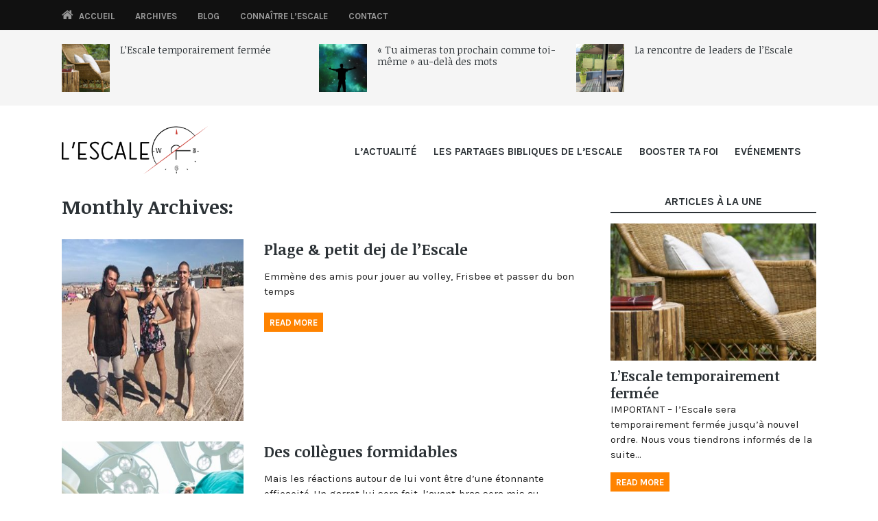

--- FILE ---
content_type: text/html; charset=UTF-8
request_url: http://lescalemarseille.org/2015/07/
body_size: 5630
content:
<!DOCTYPE html>
<!--[if IE 6]>
<html id="ie6" lang="fr-FR">
<![endif]-->
<!--[if IE 7]>
<html id="ie7" lang="fr-FR">
<![endif]-->
<!--[if IE 8]>
<html id="ie8" lang="fr-FR">
<![endif]-->
<!--[if !(IE 6) | !(IE 7) | !(IE 8)  ]><!-->
<html lang="fr-FR">
<!--<![endif]-->

<head>
	<meta charset="UTF-8">
	<meta name="viewport" content="width=device-width">
	<link rel="profile" href="http://gmpg.org/xfn/11">
	<link rel="pingback" href="http://lescalemarseille.org/xmlrpc.php">
	<!--[if lt IE 9]>
	<script src="http://lescalemarseille.org/wp-content/themes/fp_vaga/fp_vaga/js/html5.js"></script>
	<![endif]-->
	<title>juillet, 2015 | L&#039;Escale Marseille</title>

<!-- All in One SEO Pack 2.8 by Michael Torbert of Semper Fi Web Design[608,659] -->
<meta name="robots" content="noindex,follow" />

<link rel="canonical" href="http://lescalemarseille.org/2015/07/" />
<!-- /all in one seo pack -->
<link rel='dns-prefetch' href='//s.w.org' />
<link rel="alternate" type="application/rss+xml" title="L&#039;Escale Marseille &raquo; Flux" href="http://lescalemarseille.org/feed/" />
		<script type="text/javascript">
			window._wpemojiSettings = {"baseUrl":"https:\/\/s.w.org\/images\/core\/emoji\/2.3\/72x72\/","ext":".png","svgUrl":"https:\/\/s.w.org\/images\/core\/emoji\/2.3\/svg\/","svgExt":".svg","source":{"concatemoji":"http:\/\/lescalemarseille.org\/wp-includes\/js\/wp-emoji-release.min.js?ver=4.8.27"}};
			!function(t,a,e){var r,i,n,o=a.createElement("canvas"),l=o.getContext&&o.getContext("2d");function c(t){var e=a.createElement("script");e.src=t,e.defer=e.type="text/javascript",a.getElementsByTagName("head")[0].appendChild(e)}for(n=Array("flag","emoji4"),e.supports={everything:!0,everythingExceptFlag:!0},i=0;i<n.length;i++)e.supports[n[i]]=function(t){var e,a=String.fromCharCode;if(!l||!l.fillText)return!1;switch(l.clearRect(0,0,o.width,o.height),l.textBaseline="top",l.font="600 32px Arial",t){case"flag":return(l.fillText(a(55356,56826,55356,56819),0,0),e=o.toDataURL(),l.clearRect(0,0,o.width,o.height),l.fillText(a(55356,56826,8203,55356,56819),0,0),e===o.toDataURL())?!1:(l.clearRect(0,0,o.width,o.height),l.fillText(a(55356,57332,56128,56423,56128,56418,56128,56421,56128,56430,56128,56423,56128,56447),0,0),e=o.toDataURL(),l.clearRect(0,0,o.width,o.height),l.fillText(a(55356,57332,8203,56128,56423,8203,56128,56418,8203,56128,56421,8203,56128,56430,8203,56128,56423,8203,56128,56447),0,0),e!==o.toDataURL());case"emoji4":return l.fillText(a(55358,56794,8205,9794,65039),0,0),e=o.toDataURL(),l.clearRect(0,0,o.width,o.height),l.fillText(a(55358,56794,8203,9794,65039),0,0),e!==o.toDataURL()}return!1}(n[i]),e.supports.everything=e.supports.everything&&e.supports[n[i]],"flag"!==n[i]&&(e.supports.everythingExceptFlag=e.supports.everythingExceptFlag&&e.supports[n[i]]);e.supports.everythingExceptFlag=e.supports.everythingExceptFlag&&!e.supports.flag,e.DOMReady=!1,e.readyCallback=function(){e.DOMReady=!0},e.supports.everything||(r=function(){e.readyCallback()},a.addEventListener?(a.addEventListener("DOMContentLoaded",r,!1),t.addEventListener("load",r,!1)):(t.attachEvent("onload",r),a.attachEvent("onreadystatechange",function(){"complete"===a.readyState&&e.readyCallback()})),(r=e.source||{}).concatemoji?c(r.concatemoji):r.wpemoji&&r.twemoji&&(c(r.twemoji),c(r.wpemoji)))}(window,document,window._wpemojiSettings);
		</script>
		<style type="text/css">
img.wp-smiley,
img.emoji {
	display: inline !important;
	border: none !important;
	box-shadow: none !important;
	height: 1em !important;
	width: 1em !important;
	margin: 0 .07em !important;
	vertical-align: -0.1em !important;
	background: none !important;
	padding: 0 !important;
}
</style>
<link rel='stylesheet' id='fp-style-css'  href='http://lescalemarseille.org/wp-content/themes/fp_vaga/fp_vaga/style.css?ver=4.8.27' type='text/css' media='all' />
<link rel='stylesheet' id='fp-font-awesome-css'  href='http://lescalemarseille.org/wp-content/themes/fp_vaga/fp_vaga/css/font-awesome/css/font-awesome.min.css?ver=4.8.27' type='text/css' media='all' />
<script type='text/javascript' src='http://lescalemarseille.org/wp-includes/js/jquery/jquery.js?ver=1.12.4'></script>
<script type='text/javascript' src='http://lescalemarseille.org/wp-includes/js/jquery/jquery-migrate.min.js?ver=1.4.1'></script>
<link rel='https://api.w.org/' href='http://lescalemarseille.org/wp-json/' />
<link rel="EditURI" type="application/rsd+xml" title="RSD" href="http://lescalemarseille.org/xmlrpc.php?rsd" />
<link rel="wlwmanifest" type="application/wlwmanifest+xml" href="http://lescalemarseille.org/wp-includes/wlwmanifest.xml" /> 
<meta name="generator" content="WordPress 4.8.27" />
<style>/* CSS added by WP Meta and Date Remover*/.wp-block-post-author__name{display:none !important;}
.wp-block-post-date{display:none !important;}
 .entry-meta {display:none !important;}
	.home .entry-meta { display: none; }
	.entry-footer {display:none !important;}
	.home .entry-footer { display: none; }</style><link rel="shortcut icon" href="http://lescalemarseille.org/wp-content/uploads/2017/08/cropped-original_Logo-base-l_escale.png" />	
</head>

<body class="archive date">
	
	<div class="top-header">
		
						<div class="top-bar">
					<div class="inner-wrap">
						<div class="top-menu">
							<ul id="menu-menu-haut" class="menu"><li id="menu-item-260" class="menu-item menu-item-type-post_type menu-item-object-page menu-item-home menu-item-260"><a href="http://lescalemarseille.org/">Accueil</a></li>
<li id="menu-item-261" class="menu-item menu-item-type-post_type menu-item-object-page menu-item-261"><a href="http://lescalemarseille.org/archives/">Archives</a></li>
<li id="menu-item-262" class="menu-item menu-item-type-post_type menu-item-object-page current_page_parent menu-item-262"><a href="http://lescalemarseille.org/blog/">Blog</a></li>
<li id="menu-item-276" class="menu-item menu-item-type-post_type menu-item-object-page menu-item-276"><a href="http://lescalemarseille.org/sample-page/">Connaître l&rsquo;Escale</a></li>
<li id="menu-item-264" class="menu-item menu-item-type-post_type menu-item-object-page menu-item-264"><a href="http://lescalemarseille.org/?page_id=76">Contact</a></li>
<li id="menu-item-557" class="menu-item menu-item-type-post_type menu-item-object-page menu-item-557"><a href="http://lescalemarseille.org/les-partages-bibliques-de-lescale/">Les partages bibliques de l&rsquo;Escale</a></li>
</ul>						</div>
						
													<div class="social">
								<ul class="list">
									
																		
																		
																		
																		
																	
								</ul>
							</div>
											</div>
				</div><div class="top-posts">
	<div class="inner-wrap">
							
					<div class="item-post item-1">					
													
													<div class="thumb thumb-overlay overlay-xs">
								<a href="http://lescalemarseille.org/2024/09/exceptionnellement-pas-de-service-le-21-septembre-2024/" ><img width="160" height="160" src="http://lescalemarseille.org/wp-content/uploads/2015/08/wire-mesh-2453303_1920-160x160.jpg" class="attachment-fp160_160 size-fp160_160 wp-post-image" alt="" srcset="http://lescalemarseille.org/wp-content/uploads/2015/08/wire-mesh-2453303_1920-160x160.jpg 160w, http://lescalemarseille.org/wp-content/uploads/2015/08/wire-mesh-2453303_1920-150x150.jpg 150w, http://lescalemarseille.org/wp-content/uploads/2015/08/wire-mesh-2453303_1920-360x360.jpg 360w" sizes="(max-width: 160px) 100vw, 160px" /></a>
								<div class="overlay"></div>
								<a class="more" href="http://lescalemarseille.org/2024/09/exceptionnellement-pas-de-service-le-21-septembre-2024/"><i class="fa fa-ellipsis-h"></i></a>	
							</div>							
							
										
						<div class="post-info">
							
							<div class="entry-meta">
								<span class="date"></span>
															</div>
							
							<div class="title">
								<h6><a href="http://lescalemarseille.org/2024/09/exceptionnellement-pas-de-service-le-21-septembre-2024/">L’Escale temporairement fermée</a></h6>
							</div>							
							
							
							
						</div>
					</div>				
										
					<div class="item-post item-2">					
													
													<div class="thumb thumb-overlay overlay-xs">
								<a href="http://lescalemarseille.org/2024/09/tu-aimeras-ton-prochain-comme-toi-meme-au-dela-des-mots/" ><img width="160" height="160" src="http://lescalemarseille.org/wp-content/uploads/2018/01/universe-1044107_1920-160x160.jpg" class="attachment-fp160_160 size-fp160_160 wp-post-image" alt="" srcset="http://lescalemarseille.org/wp-content/uploads/2018/01/universe-1044107_1920-160x160.jpg 160w, http://lescalemarseille.org/wp-content/uploads/2018/01/universe-1044107_1920-150x150.jpg 150w, http://lescalemarseille.org/wp-content/uploads/2018/01/universe-1044107_1920-360x360.jpg 360w" sizes="(max-width: 160px) 100vw, 160px" /></a>
								<div class="overlay"></div>
								<a class="more" href="http://lescalemarseille.org/2024/09/tu-aimeras-ton-prochain-comme-toi-meme-au-dela-des-mots/"><i class="fa fa-ellipsis-h"></i></a>	
							</div>							
							
										
						<div class="post-info">
							
							<div class="entry-meta">
								<span class="date"></span>
															</div>
							
							<div class="title">
								<h6><a href="http://lescalemarseille.org/2024/09/tu-aimeras-ton-prochain-comme-toi-meme-au-dela-des-mots/">« Tu aimeras ton prochain comme toi-même » au-delà des mots</a></h6>
							</div>							
							
							
							
						</div>
					</div>				
										
					<div class="item-post item-3">					
													
													<div class="thumb thumb-overlay overlay-xs">
								<a href="http://lescalemarseille.org/2024/09/529/" ><img width="160" height="160" src="http://lescalemarseille.org/wp-content/uploads/2024/09/leaders-lEscale-160x160.jpg" class="attachment-fp160_160 size-fp160_160 wp-post-image" alt="" srcset="http://lescalemarseille.org/wp-content/uploads/2024/09/leaders-lEscale-160x160.jpg 160w, http://lescalemarseille.org/wp-content/uploads/2024/09/leaders-lEscale-150x150.jpg 150w, http://lescalemarseille.org/wp-content/uploads/2024/09/leaders-lEscale-360x360.jpg 360w" sizes="(max-width: 160px) 100vw, 160px" /></a>
								<div class="overlay"></div>
								<a class="more" href="http://lescalemarseille.org/2024/09/529/"><i class="fa fa-ellipsis-h"></i></a>	
							</div>							
							
										
						<div class="post-info">
							
							<div class="entry-meta">
								<span class="date"></span>
															</div>
							
							<div class="title">
								<h6><a href="http://lescalemarseille.org/2024/09/529/">La rencontre de leaders de l&rsquo;Escale</a></h6>
							</div>							
							
							
							
						</div>
					</div>				
						</div>
</div>	</div>
			
	<div id="container" class="inner-wrap">
	
		<div id="header" class="clearfix">	
			
			<div class="logo-wrap clearfix">
				<div class="logo">
											
						<a href="http://lescalemarseille.org">							
							<img src="http://lescalemarseille.org/wp-content/uploads/2017/08/original_Logo-base-l_escale.png" alt="" />
						</a>					
									</div>
			
			
				<div class="menu-section clearfix">
					<nav id="main-menu" class="clearfix">
						<ul id="menu-menu-droite" class="menu"><li id="menu-item-281" class="menu-item menu-item-type-taxonomy menu-item-object-category menu-item-281"><a href="http://lescalemarseille.org/category/lactualite/">L’Actualité</a></li>
<li id="menu-item-558" class="menu-item menu-item-type-post_type menu-item-object-page menu-item-558"><a href="http://lescalemarseille.org/les-partages-bibliques-de-lescale/">Les partages bibliques de l&rsquo;Escale</a></li>
<li id="menu-item-283" class="menu-item menu-item-type-taxonomy menu-item-object-category menu-item-283"><a href="http://lescalemarseille.org/category/booster-ta-foi/">Booster ta foi</a></li>
<li id="menu-item-284" class="menu-item menu-item-type-taxonomy menu-item-object-category menu-item-284"><a href="http://lescalemarseille.org/category/evenements/">Evénements</a></li>
</ul>					</nav>
				</div>
				
			</div>
		</div><!-- /header -->
	
		<div class="content-wrap">	
						<div id="content" class="post-archive">
	
		<div class="entry-header archive-header">
			<h1>
									Monthly Archives: <span></span>							</h1>
		</div>
		
		<div class="archive-list">			
			
<article class="content-excerpt">		
	
									
				
		<div class="thumb thumb-overlay">
			<a href="http://lescalemarseille.org/2015/07/plage/" ><img width="360" height="270" src="http://lescalemarseille.org/wp-content/uploads/2015/08/plage1-360x270.jpg" class="attachment-fp360_360 size-fp360_360 wp-post-image" alt="" /></a>
			<div class="overlay"></div>
			<a class="more" href="http://lescalemarseille.org/2015/07/plage/"><i class="fa fa-ellipsis-h"></i><i class="fa fa-ellipsis-h"></i></a>	
		</div>
				
				
	
	<div class="entry-right">
		<div class="excerpt-header">
			<h3><a href="http://lescalemarseille.org/2015/07/plage/">Plage &#038; petit dej de l&rsquo;Escale</a></h3>
			
			<div class="entry-meta">
				<span class="date"></span>
								<span class="sep">&#47;</span>
				<span class="entry-cats"><a href="http://lescalemarseille.org/category/evenements/">Evénements</a></span>			</div>
			
		</div>
		
		<p>Emmène des amis pour jouer au volley, Frisbee et passer du bon temps</p>
		

		<div class="read-more">
			<a class="main-color-bg" href="http://lescalemarseille.org/2015/07/plage/">Read more</a>
		</div>
		
	</div>
</article><!-- /post-46 -->
<article class="content-excerpt">		
	
									
				
		<div class="thumb thumb-overlay">
			<a href="http://lescalemarseille.org/2015/07/wildlife/" ><img width="360" height="360" src="http://lescalemarseille.org/wp-content/uploads/2015/08/progress-1807541_1920-360x360.jpg" class="attachment-fp360_360 size-fp360_360 wp-post-image" alt="" srcset="http://lescalemarseille.org/wp-content/uploads/2015/08/progress-1807541_1920-360x360.jpg 360w, http://lescalemarseille.org/wp-content/uploads/2015/08/progress-1807541_1920-150x150.jpg 150w, http://lescalemarseille.org/wp-content/uploads/2015/08/progress-1807541_1920-160x160.jpg 160w" sizes="(max-width: 360px) 100vw, 360px" /></a>
			<div class="overlay"></div>
			<a class="more" href="http://lescalemarseille.org/2015/07/wildlife/"><i class="fa fa-ellipsis-h"></i><i class="fa fa-ellipsis-h"></i></a>	
		</div>
				
				
	
	<div class="entry-right">
		<div class="excerpt-header">
			<h3><a href="http://lescalemarseille.org/2015/07/wildlife/">Des collègues formidables</a></h3>
			
			<div class="entry-meta">
				<span class="date"></span>
								<span class="sep">&#47;</span>
				<span class="entry-cats"><a href="http://lescalemarseille.org/category/lactualite/">L’Actualité</a></span>			</div>
			
		</div>
		
		<p>Mais les réactions autour de lui vont être d’une étonnante efficacité. Un garrot lui sera fait, l’avant-bras sera mis au congélateur, le Samu sera appelé, l’hélicoptère le transportera. A peine trois heures après il est à l’hôpital de la Timone.</p>
		

		<div class="read-more">
			<a class="main-color-bg" href="http://lescalemarseille.org/2015/07/wildlife/">Read more</a>
		</div>
		
	</div>
</article><!-- /post-30 -->
<article class="content-excerpt">		
	
									
				
		<div class="thumb thumb-overlay">
			<a href="http://lescalemarseille.org/2015/07/droit-des-femmes/" ><img width="360" height="360" src="http://lescalemarseille.org/wp-content/uploads/2015/08/SVeil-portrait-360x360.jpg" class="attachment-fp360_360 size-fp360_360 wp-post-image" alt="" srcset="http://lescalemarseille.org/wp-content/uploads/2015/08/SVeil-portrait-360x360.jpg 360w, http://lescalemarseille.org/wp-content/uploads/2015/08/SVeil-portrait-150x150.jpg 150w, http://lescalemarseille.org/wp-content/uploads/2015/08/SVeil-portrait-160x160.jpg 160w" sizes="(max-width: 360px) 100vw, 360px" /></a>
			<div class="overlay"></div>
			<a class="more" href="http://lescalemarseille.org/2015/07/droit-des-femmes/"><i class="fa fa-ellipsis-h"></i><i class="fa fa-ellipsis-h"></i></a>	
		</div>
				
				
	
	<div class="entry-right">
		<div class="excerpt-header">
			<h3><a href="http://lescalemarseille.org/2015/07/droit-des-femmes/">Simone Veil, un beau nom</a></h3>
			
			<div class="entry-meta">
				<span class="date"></span>
								<span class="sep">&#47;</span>
				<span class="entry-cats"><a href="http://lescalemarseille.org/category/lactualite/">L’Actualité</a></span>			</div>
			
		</div>
		
		<p>Elle fit également voter la 1er loi anti tabac dans les lieux public ,elle est aussi à l’origine des 1er messages dissuasif sur les paquets de cigarette ce qui prouve que c’était une femme aimante et respectant la vie mais</p>
		

		<div class="read-more">
			<a class="main-color-bg" href="http://lescalemarseille.org/2015/07/droit-des-femmes/">Read more</a>
		</div>
		
	</div>
</article><!-- /post-50 -->		</div>		
			
	</div><!-- /content -->
 
<div id="sidebar">
	<aside id="fp_feat_posts_widget-2" class="widget widget_posts single-cat"><div class="widget-title"><h4>Articles à la une</h4></div>			
					<div class="main-post">							
						<div class="thumb thumb-overlay">
							<a href="http://lescalemarseille.org/2024/09/exceptionnellement-pas-de-service-le-21-septembre-2024/" ><img width="360" height="360" src="http://lescalemarseille.org/wp-content/uploads/2015/08/wire-mesh-2453303_1920-360x360.jpg" class="attachment-fp360_360 size-fp360_360 wp-post-image" alt="" srcset="http://lescalemarseille.org/wp-content/uploads/2015/08/wire-mesh-2453303_1920-360x360.jpg 360w, http://lescalemarseille.org/wp-content/uploads/2015/08/wire-mesh-2453303_1920-150x150.jpg 150w, http://lescalemarseille.org/wp-content/uploads/2015/08/wire-mesh-2453303_1920-160x160.jpg 160w" sizes="(max-width: 360px) 100vw, 360px" /></a>
							<div class="overlay"></div>
							<div class="more"><a href="http://lescalemarseille.org/2024/09/exceptionnellement-pas-de-service-le-21-septembre-2024/"><i class="fa fa-ellipsis-h"></i><i class="fa fa-ellipsis-h"></i></a></div>
						</div>
							
						<div class="post-info">									
							<h3><a href="http://lescalemarseille.org/2024/09/exceptionnellement-pas-de-service-le-21-septembre-2024/">L’Escale temporairement fermée</a></h3>
							
							<div class="entry-meta">
								<span class="date"></span>
															</div>
								
							<p class="entry-excerpt">
								IMPORTANT &#8211; l&rsquo;Escale sera temporairement fermée jusqu&rsquo;à nouvel ordre. Nous vous tiendrons informés de la suite&hellip;							</p>
								
							<div class="read-more">
								<a class="main-color-bg" href="http://lescalemarseille.org/2024/09/exceptionnellement-pas-de-service-le-21-septembre-2024/">Read more</a>
							</div>								
						</div>	
					</div>											
					
					<div class="item-post">
													<div class="thumb thumb-overlay overlay-xs">
								<a href="http://lescalemarseille.org/2024/09/tu-aimeras-ton-prochain-comme-toi-meme-au-dela-des-mots/" ><img width="160" height="160" src="http://lescalemarseille.org/wp-content/uploads/2018/01/universe-1044107_1920-160x160.jpg" class="attachment-fp160_160 size-fp160_160 wp-post-image" alt="" srcset="http://lescalemarseille.org/wp-content/uploads/2018/01/universe-1044107_1920-160x160.jpg 160w, http://lescalemarseille.org/wp-content/uploads/2018/01/universe-1044107_1920-150x150.jpg 150w, http://lescalemarseille.org/wp-content/uploads/2018/01/universe-1044107_1920-360x360.jpg 360w" sizes="(max-width: 160px) 100vw, 160px" /></a>
								<div class="overlay"></div>
								<a class="more" href="http://lescalemarseille.org/2024/09/tu-aimeras-ton-prochain-comme-toi-meme-au-dela-des-mots/"><i class="fa fa-ellipsis-h"></i></a>	
							</div>							
														
						
						<div class="entry-right">
							<h6><a href="http://lescalemarseille.org/2024/09/tu-aimeras-ton-prochain-comme-toi-meme-au-dela-des-mots/">« Tu aimeras ton prochain comme toi-même » au-delà des mots</a></h6>
							
							<div class="entry-meta">
								<span class="date"></span>
															</div>								
						</div>
					</div>					
					
															
					
					<div class="item-post">
													<div class="thumb thumb-overlay overlay-xs">
								<a href="http://lescalemarseille.org/2024/09/529/" ><img width="160" height="160" src="http://lescalemarseille.org/wp-content/uploads/2024/09/leaders-lEscale-160x160.jpg" class="attachment-fp160_160 size-fp160_160 wp-post-image" alt="" srcset="http://lescalemarseille.org/wp-content/uploads/2024/09/leaders-lEscale-160x160.jpg 160w, http://lescalemarseille.org/wp-content/uploads/2024/09/leaders-lEscale-150x150.jpg 150w, http://lescalemarseille.org/wp-content/uploads/2024/09/leaders-lEscale-360x360.jpg 360w" sizes="(max-width: 160px) 100vw, 160px" /></a>
								<div class="overlay"></div>
								<a class="more" href="http://lescalemarseille.org/2024/09/529/"><i class="fa fa-ellipsis-h"></i></a>	
							</div>							
														
						
						<div class="entry-right">
							<h6><a href="http://lescalemarseille.org/2024/09/529/">La rencontre de leaders de l&rsquo;Escale</a></h6>
							
							<div class="entry-meta">
								<span class="date"></span>
															</div>								
						</div>
					</div>					
					
				</aside><aside id="fp_popular_categories_widget-2" class="widget widget_popular_categories"><div class="widget-title"><h4>Popular Categories</h4></div>		<ul class="list">
			<li><h6><a href="http://lescalemarseille.org/category/lactualite/">L’Actualité</a></h6><span class="post-count">( 22 )</span></li><li><h6><a href="http://lescalemarseille.org/category/booster-ta-foi/">Booster ta foi</a></h6><span class="post-count">( 16 )</span></li><li><h6><a href="http://lescalemarseille.org/category/evenements/">Evénements</a></h6><span class="post-count">( 6 )</span></li><li><h6><a href="http://lescalemarseille.org/category/une-eglise-qui-bouge/">Une église qui bouge</a></h6><span class="post-count">( 2 )</span></li>		</ul>
		
	   </aside><aside id="fp_slider_widget-2" class="widget slider-side widget_slider ">		
			
		<div class="slider-widget-posts" >
			
			<ul class="slides">
												
						<li class="thumb-post">				
							<div class="thumb thumb-overlay">
								<img width="360" height="360" src="http://lescalemarseille.org/wp-content/uploads/2015/08/wire-mesh-2453303_1920-360x360.jpg" class="attachment-fp360_360 size-fp360_360 wp-post-image" alt="" srcset="http://lescalemarseille.org/wp-content/uploads/2015/08/wire-mesh-2453303_1920-360x360.jpg 360w, http://lescalemarseille.org/wp-content/uploads/2015/08/wire-mesh-2453303_1920-150x150.jpg 150w, http://lescalemarseille.org/wp-content/uploads/2015/08/wire-mesh-2453303_1920-160x160.jpg 160w" sizes="(max-width: 360px) 100vw, 360px" />							</div>
									
							<div class="post-info">	
								<div class="title">
									<h5><a href="http://lescalemarseille.org/2024/09/exceptionnellement-pas-de-service-le-21-septembre-2024/">L’Escale temporairement fermée</a></h5>
									<span class="sep"></span>
								</div>	
								
								<div class="more-link">
									<a href="http://lescalemarseille.org/2024/09/exceptionnellement-pas-de-service-le-21-septembre-2024/">Read more<span>&#8594;</span></a>
								</div>										
							</div>								
						</li>														
													
						<li class="thumb-post">				
							<div class="thumb thumb-overlay">
								<img width="360" height="360" src="http://lescalemarseille.org/wp-content/uploads/2018/01/universe-1044107_1920-360x360.jpg" class="attachment-fp360_360 size-fp360_360 wp-post-image" alt="" srcset="http://lescalemarseille.org/wp-content/uploads/2018/01/universe-1044107_1920-360x360.jpg 360w, http://lescalemarseille.org/wp-content/uploads/2018/01/universe-1044107_1920-150x150.jpg 150w, http://lescalemarseille.org/wp-content/uploads/2018/01/universe-1044107_1920-160x160.jpg 160w" sizes="(max-width: 360px) 100vw, 360px" />							</div>
									
							<div class="post-info">	
								<div class="title">
									<h5><a href="http://lescalemarseille.org/2024/09/tu-aimeras-ton-prochain-comme-toi-meme-au-dela-des-mots/">« Tu aimeras ton prochain comme toi-même » au-delà des mots</a></h5>
									<span class="sep"></span>
								</div>	
								
								<div class="more-link">
									<a href="http://lescalemarseille.org/2024/09/tu-aimeras-ton-prochain-comme-toi-meme-au-dela-des-mots/">Read more<span>&#8594;</span></a>
								</div>										
							</div>								
						</li>														
													
						<li class="thumb-post">				
							<div class="thumb thumb-overlay">
								<img width="360" height="360" src="http://lescalemarseille.org/wp-content/uploads/2024/09/leaders-lEscale-360x360.jpg" class="attachment-fp360_360 size-fp360_360 wp-post-image" alt="" srcset="http://lescalemarseille.org/wp-content/uploads/2024/09/leaders-lEscale-360x360.jpg 360w, http://lescalemarseille.org/wp-content/uploads/2024/09/leaders-lEscale-150x150.jpg 150w, http://lescalemarseille.org/wp-content/uploads/2024/09/leaders-lEscale-160x160.jpg 160w" sizes="(max-width: 360px) 100vw, 360px" />							</div>
									
							<div class="post-info">	
								<div class="title">
									<h5><a href="http://lescalemarseille.org/2024/09/529/">La rencontre de leaders de l&rsquo;Escale</a></h5>
									<span class="sep"></span>
								</div>	
								
								<div class="more-link">
									<a href="http://lescalemarseille.org/2024/09/529/">Read more<span>&#8594;</span></a>
								</div>										
							</div>								
						</li>														
													
						<li class="thumb-post">				
							<div class="thumb thumb-overlay">
								<img width="360" height="360" src="http://lescalemarseille.org/wp-content/uploads/2024/09/cuisiner-360x360.jpg" class="attachment-fp360_360 size-fp360_360 wp-post-image" alt="" srcset="http://lescalemarseille.org/wp-content/uploads/2024/09/cuisiner-360x360.jpg 360w, http://lescalemarseille.org/wp-content/uploads/2024/09/cuisiner-150x150.jpg 150w, http://lescalemarseille.org/wp-content/uploads/2024/09/cuisiner-160x160.jpg 160w" sizes="(max-width: 360px) 100vw, 360px" />							</div>
									
							<div class="post-info">	
								<div class="title">
									<h5><a href="http://lescalemarseille.org/2024/09/cours-de-cuisine-naturo-de-lescale/">Cours de cuisine Naturo de l&rsquo;Escale</a></h5>
									<span class="sep"></span>
								</div>	
								
								<div class="more-link">
									<a href="http://lescalemarseille.org/2024/09/cours-de-cuisine-naturo-de-lescale/">Read more<span>&#8594;</span></a>
								</div>										
							</div>								
						</li>														
													
						<li class="thumb-post">				
							<div class="thumb thumb-overlay">
								<img width="360" height="360" src="http://lescalemarseille.org/wp-content/uploads/2015/08/sailing-2252149_1920-360x360.jpg" class="attachment-fp360_360 size-fp360_360 wp-post-image" alt="" srcset="http://lescalemarseille.org/wp-content/uploads/2015/08/sailing-2252149_1920-360x360.jpg 360w, http://lescalemarseille.org/wp-content/uploads/2015/08/sailing-2252149_1920-150x150.jpg 150w, http://lescalemarseille.org/wp-content/uploads/2015/08/sailing-2252149_1920-160x160.jpg 160w" sizes="(max-width: 360px) 100vw, 360px" />							</div>
									
							<div class="post-info">	
								<div class="title">
									<h5><a href="http://lescalemarseille.org/2024/08/paix/">Je vous laisse la paix, je vous donne ma paix. Je ne vous donne pas comme le monde donne.</a></h5>
									<span class="sep"></span>
								</div>	
								
								<div class="more-link">
									<a href="http://lescalemarseille.org/2024/08/paix/">Read more<span>&#8594;</span></a>
								</div>										
							</div>								
						</li>														
								</ul>
			<div class="widget-slider-nav"></div>	
		</div>
							
		</aside><aside id="fp_post_text_widget-2" class="widget widget_textposts"><div class="widget-title"><h4>Articles récents</h4></div>							
				<div class="item-post post-1">
					
					<div class="entry-left">
						<div class="entry-meta">
							<span class="date"></span>
							<span class="time"></span>							
						</div>
						<div class="pin"><span></span></div>
					</div>
					
					<div class="entry-right">
						<h6><a href="http://lescalemarseille.org/2024/09/exceptionnellement-pas-de-service-le-21-septembre-2024/">L’Escale temporairement fermée</a></h6>											
					</div>
					
				</div>							
				<div class="item-post post-2">
					
					<div class="entry-left">
						<div class="entry-meta">
							<span class="date"></span>
							<span class="time"></span>							
						</div>
						<div class="pin"><span></span></div>
					</div>
					
					<div class="entry-right">
						<h6><a href="http://lescalemarseille.org/2024/09/tu-aimeras-ton-prochain-comme-toi-meme-au-dela-des-mots/">« Tu aimeras ton prochain comme toi-même » au-delà des mots</a></h6>											
					</div>
					
				</div>							
				<div class="item-post post-3">
					
					<div class="entry-left">
						<div class="entry-meta">
							<span class="date"></span>
							<span class="time"></span>							
						</div>
						<div class="pin"><span></span></div>
					</div>
					
					<div class="entry-right">
						<h6><a href="http://lescalemarseille.org/2024/09/529/">La rencontre de leaders de l&rsquo;Escale</a></h6>											
					</div>
					
				</div>							
				<div class="item-post post-4">
					
					<div class="entry-left">
						<div class="entry-meta">
							<span class="date"></span>
							<span class="time"></span>							
						</div>
						<div class="pin"><span></span></div>
					</div>
					
					<div class="entry-right">
						<h6><a href="http://lescalemarseille.org/2024/09/cours-de-cuisine-naturo-de-lescale/">Cours de cuisine Naturo de l&rsquo;Escale</a></h6>											
					</div>
					
				</div>							
				<div class="item-post post-5">
					
					<div class="entry-left">
						<div class="entry-meta">
							<span class="date"></span>
							<span class="time"></span>							
						</div>
						<div class="pin"><span></span></div>
					</div>
					
					<div class="entry-right">
						<h6><a href="http://lescalemarseille.org/2024/08/paix/">Je vous laisse la paix, je vous donne ma paix. Je ne vous donne pas comme le monde donne.</a></h6>											
					</div>
					
				</div></aside><aside id="fp_recent_comments_widget-2" class="widget widget_comments"><div class="widget-title"><h4>Commentaires récents</h4></div>       	    <ul class="list comment-list">
					</ul>
		
	   </aside></div><!-- /sidebar -->
			
		</div><!-- /content-wrap -->	
	</div><!-- /container -->
	
	<div id="footer">
		<div class="gotop"><i class="fa fa-angle-double-up"></i></div>
		
				
		<div class="footer-widgets">
			<div class="inner-wrap">
				<div class="footer-widget widget-1">	
					<aside id="fp_aboutus_widget-2" class="widget widget_social">			<div class="logo-wrap">
				<img src="http://lescalemarseille.org/wp-content/themes/fp_vaga/fp_vaga/images/logo.png" alt='' />
		   </div>	   
	   <div class="social-links">
		   <ul class="list">
			   				
			</ul>
		</div>		
	   </aside>				</div>
			
				<div class="footer-widget widget-2">
									</div>
			
				<div class="footer-widget widget-3">
									</div>	

				<div class="footer-widget widget-4 col-last">
					<aside id="fp_aboutus_widget-3" class="widget widget_social"><div class="widget-title"><h4>Restez connectés</h4><span class="sep"></span></div>			<div class="logo-wrap">
				<img src="http://lescalemarseille.org/wp-content/themes/fp_vaga/fp_vaga/images/logo.png" alt='' />
		   </div>		   <div class="info-text">
				Rejoins-nous sur les réseaux sociaux pour rester informé(e) en temps réel.		   </div>
	   	   
	   <div class="social-links">
		   <ul class="list">
			   					<li class="fb"><a href="https://www.facebook.com/escaleeglise/" target="_blank"><i class="fa fa-facebook"></i></a></li>
								
			</ul>
		</div>		
	   </aside>				</div>
			</div>	
		</div>
		
		<div class="footer-bottom">
					</div>
		
	</div>
	
<script type='text/javascript'>
/* <![CDATA[ */
var wpdata = {"object_id":"0","site_url":"http:\/\/lescalemarseille.org"};
/* ]]> */
</script>
<script type='text/javascript' src='http://lescalemarseille.org/wp-content/plugins/wp-meta-and-date-remover/assets/js/inspector.js?ver=1.1'></script>
<script type='text/javascript' src='http://lescalemarseille.org/wp-content/themes/fp_vaga/fp_vaga/js/superfish.js?ver=4.8.27'></script>
<script type='text/javascript' src='http://lescalemarseille.org/wp-content/themes/fp_vaga/fp_vaga/js/lightbox.js?ver=4.8.27'></script>
<script type='text/javascript' src='http://lescalemarseille.org/wp-content/themes/fp_vaga/fp_vaga/js/jflickrfeed.min.js?ver=4.8.27'></script>
<script type='text/javascript' src='http://lescalemarseille.org/wp-content/themes/fp_vaga/fp_vaga/js/jquery.flexslider-min.js?ver=4.8.27'></script>
<script type='text/javascript' src='http://lescalemarseille.org/wp-content/themes/fp_vaga/fp_vaga/js/jquery.slicknav.min.js?ver=4.8.27'></script>
<script type='text/javascript' src='http://lescalemarseille.org/wp-content/themes/fp_vaga/fp_vaga/js/jquery.simplyscroll.min.js?ver=4.8.27'></script>
<script type='text/javascript' src='http://lescalemarseille.org/wp-content/themes/fp_vaga/fp_vaga/js/scripts.js?ver=4.8.27'></script>
<script type='text/javascript' src='http://lescalemarseille.org/wp-includes/js/wp-embed.min.js?ver=4.8.27'></script>
</body>
</html>

--- FILE ---
content_type: text/css
request_url: http://lescalemarseille.org/wp-content/themes/fp_vaga/fp_vaga/style.css?ver=4.8.27
body_size: 11753
content:
/*
Theme Name: Vaga
Theme URI: http://fairpixels.com/
Author: FairPixels
Author URI: http://fairpixels.com/
Description: A Magazine and Blog Theme
Version: 1.3
License: GNU General Public License v2 or later
License URI: http://www.gnu.org/licenses/gpl-2.0.html
Tags: white, black, gray, light, one-column, two-columns, right-sidebar, responsive-layout, featured-images, full-width-template, sticky-post, theme-options
Text Domain: fairpixels
*/

/*

WARNING! DO NOT EDIT THIS FILE!

Do not edit this file, it will be overwritten by the next theme update. If you want to customize the styles, create a child theme instead See: http://codex.wordpress.org/Child_Themes

====================
[ Table of contents ]

1. Base
2. Common Styles
3. Header
4. Navigation Menu
5. Homepage
6. Blog
7. Sidebar
9. Footer
10. Media Queries
=========================*/

@import url("css/reset.css"); 
@import url("css/menu.css"); 
@import url("css/common.css"); 
@import url("css/lightbox.css"); 
@import url(//fonts.googleapis.com/css?family=Noticia+Text:400,700,400italic);
@import url(//fonts.googleapis.com/css?family=Karla:400,700,400italic,700italic);

/* 1. BASE
 * ========== */	
body {
	font-family: 'Karla', sans-serif;
    font-size: 15px;
    font-weight: 400;
	line-height: 1.5;
	color: #222;
}

.inner-wrap {
	width: 1100px;
	margin: 0 auto;
	overflow: hidden;
}

.content-wrap {
	overflow: hidden;
	
}

#content {
	width: 760px;
	margin-right: 40px;
	overflow: hidden;
	float: left;
}

#sidebar {
	width: 300px;
	float: left;	
}

.full-width {
	width: 100% !important;
	margin-right: 0 !important;
}

/*===[ Link styles ]===*/
a {
	text-decoration: none;
	color: #2C3236;
	transition: all 0.2s ease 0s;
	outline: 0;
}

a:visited {
	color: #2C3236;
} 

a:hover {
	color: #FF8300;
}

:focus {
	outline: 0;
}

/*===[ Selction ]===*/
::selection {
	background: #FFEFAA;	
}

::-moz-selection {
	background: #FFEFAA;
}

/*===[ Colors ]===*/
.main-color {
	color: ##FF8300;
}

.main-color-bg {
	background: #FF8300;
}

/*===[ Images ]===*/
.wp-post-image {
	display: block;
}

.attachment-fp1100_460 {
	width: 1100px;
	height: 460px;
}

.attachment-fp760_460 {
	width: 760px;
	height: 460px;
}

.attachment-fp360_360 {
	width: 360px;
	height: 360px;
}

.attachment-fp160_160 {
	width: 160px;
	height: 160px;
}

.one-half {
	width: 360px;
	margin-right: 40px;
	float: left;
}

.col-last {
	margin-right: 0 !important;
}

.section {
	margin-bottom: 30px;
}

/*===[ Headings ]===*/
h1,h2,h3,h4,h5,h6 {
	font-family: 'Noticia Text', serif;
	font-weight: 700;
	line-height: 1.25;
	color: #2C3236;		
}

h1 {
	font-size: 32px;
	font-weight: 700;
}

h2 {
	font-size: 28px;
	line-height: 1.2;
}

h3 {
	font-size: 20px; 
}

h4 {	
	font-size: 18px;
}

h5 {	
	font-size: 16px;
	line-height: 1.35;
}

h6 {
	font-size: 14px;
}

/* 2. COMMON 
 * =========== */
 
/*===[ Section Title ]===*/
.section-title {
	border-bottom: 1px solid #2C3236;
	margin-bottom: 20px;
	
	text-align: center;	
	overflow: hidden;	
}

.section-title .title-wrap {
	overflow: hidden;	
	margin-bottom: 3px;
	border-bottom: 1px solid #2C3236;	
}

.section-title h3 {
	font-size: 20px;
	font-family: 'Karla', sans-serif;
	float: left;
	line-height: 1;	
	padding: 0 10px;
	margin-bottom: 10px;
}

.section-title h4 {
	font-family: 'Karla', sans-serif;
	font-size: 18px;
	float: left;
	line-height: 1;	
	padding: 0 10px;
	margin-bottom: 10px;
}

.section-title .link {
	float: right;
	font-size: 21px;
	line-height: 1;
}

.section-title .sep {
	background: #2C3236;
	display: block;
	float: left;
	height: 3px;
	margin-top: 8px;
	width: 12px;
}

.section-wrap {
	overflow: hidden;	
}

/*===[ Entry Meta ]===*/
.entry-meta {
	overflow: hidden;
	font-size: 14px;
	color: #555555;	
}

.entry-meta a {
	color: #555555;		
}

.entry-meta a:hover{
	border-bottom: 1px solid #909090;
}

.entry-meta .sep {
	margin: 0 10px;
}

.entry-meta .categories a {
	margin-right: 10px;
}

.entry-cats a {
	margin-right: 10px;
}

.entry-meta .author a {
	margin-left: 2px;
	text-transform: capitalize;
}


/*===[ More link ]===*/
.read-more {
	overflow: hidden;
}

.read-more a {
	display: block;
	float: left;
	padding: 5px 8px 7px;
	text-transform: uppercase;
	font-size: 13px;
	font-weight: 700;
	height: 16px;	
}

.read-more a {
	color: #FFFFFF;
	display: block;	
}

.more-link a {
	font-size: 14px;
	color: #FF8300;
}

.more-link span {
	margin-left: 5px;
}

/*===[ Search ]===*/
.search-form {
	position: relative;
}

.search input[type=text] {
	height: 32px;
	box-sizing: border-box;
	width: 190px;
	padding: 8px;
	border: none;
	border-radius: 0;	
	font: inherit;
}

.search-submit {
	position: absolute;
	right: 0;
	top: 6px;	
	font-size: 15px;
	background: none;
	border: none;
	cursor: pointer;
}

/*===[ Overlay ]===*/
.thumb {
	overflow: hidden;
}

.thumb-overlay {
	background: #000000;
	overflow: hidden;
	position: relative;
}

.thumb-overlay .overlay:before,
.thumb-overlay .overlay:after {
	position: absolute;
	content: '';
	opacity: 0;
}

.thumb-overlay .overlay:before {
	top: 40px;
	right: 20px;
	bottom: 40px;
	left: 20px;
	border-top: 1px solid #FFFFFF;
	border-bottom: 1px solid #FFFFFF;
	-webkit-transform: scale(0,1);
	transform: scale(0,1);
	-webkit-transform-origin: 0 0;
	transform-origin: 0 0;
}

.thumb-overlay .overlay:after {
	top: 20px;
	right: 40px;
	bottom: 20px;
	left: 40px;
	border-right: 1px solid #FFFFFF;
	border-left: 1px solid #FFFFFF;
	-webkit-transform: scale(1,0);
	transform: scale(1,0);
	-webkit-transform-origin: 100% 0;
	transform-origin: 100% 0;
}

.thumb-overlay .overlay {
	top: 50%;
	left: 50%;
	opacity: 1;
	background: #222222 !important;
	-webkit-transition: -webkit-transform 0.35s;
	transition: transform 0.35s;
}

.thumb-overlay .more{
	top: 48%;
	left: 48%;
	opacity: 0;
	position: absolute;
	color: #FFFFFF;
	font-size: 24px;
}

.thumb-overlay .more i {
	display: block;
	line-height: 8px;
	color: #FFFFFF;
}

.thumb-overlay img,
.thumb-overlay .overlay:before,
.thumb-overlay .overlay:after,
.thumb-overlay .more {
	-webkit-transition: opacity 0.35s, -webkit-transform 0.35s;
	transition: opacity 0.35s, transform 0.35s;
}

.thumb-overlay:hover img {
	opacity: 0.7;	
	-webkit-filter: grayscale(100%); 
	        filter: grayscale(100%);
}

.thumb-overlay:hover .overlay:before,
.thumb-overlay:hover .overlay:after {
	opacity: 1;
	-webkit-transform: scale(1);
	transform: scale(1);
}

.thumb-overlay:hover .more{
	opacity: 1;
	-webkit-transform: translate3d(0,0,0);
	transform: translate3d(0,0,0);
}

.thumb-overlay:hover .overlay:after,
.thumb-overlay:hover .more,
.thumb-overlay:hover img {
	-webkit-transition-delay: 0.15s;
	transition-delay: 0.15s;
}

.thumb-overlay:hover .post-info {
	display: none;
}

.overlay-compact .overlay:before {
	top: 20px;
	bottom: 20px;
	left: 10px;
	right: 10px;	
}

.overlay-compact .overlay:after {
	top: 10px;
	bottom: 10px;
	left: 20px;
	right: 20px;	
}

.overlay-compact .more {
	top: 45%;
	left: 45%;	
}

.overlay-xs .overlay:before {
	top: 10px;
	bottom: 10px;
	left: 5px;
	right: 5px;	
}

.overlay-xs .overlay:after {
	top: 5px;
	bottom: 5px;
	left: 10px;
	right: 10px;	
}

.overlay-xs .more {
	top: 46%;
	left: 38%;	
}

/*===[ Go top ]===*/
.gotop {
	width: 42px;
	height: 42px;
	border-radius: 42px;
	background: #FF8300;
	text-align: center;
	position: fixed;
	right: 100px;
	bottom: 30px;
	cursor: pointer;
	display: none;	
	z-index: 3;
}

.gotop i {
	font-size: 24px;
	margin-top: 8px;
	color: #FFFFFF;
}

.gotop:hover {
	opacity: 0.85;
}

/*===[ Inputs ]===*/
.button {
	font-size: 15px;
	background: #FF8300;
}

/* 3. HEADER
 * ========== */

/*===[ Top Bar ]===*/
.top-bar{
	overflow: hidden;
	height: 44px;
	margin-bottom: 30px;
	background: #111111;
}

.top-menu{
	float: left;
	max-width: 700px;
	height: 44px;
}

.top-menu ul{
	list-style: none;
	margin: 0;
	padding: 0;
	overflow: hidden;
}

.top-menu ul li{
	float: left;
	margin-right: 30px;
}

.top-menu ul li:last-child{
	margin-right: 0;
}

.top-menu ul li a{
	margin-top: 14px;
	display: inline-block;
	font-size: 13px;
	color: #999999;
	font-weight: 700;
	text-transform: uppercase;
}

.top-bar a:hover{
	color: #FFFFFF;
}

/*===[ Social Icons ]===*/
.top-bar .social {
	float: right;
	max-width: 120px;
}

.top-bar .social ul {
	overflow: hidden;
	margin-top: 15px;
}

.top-bar .social ul li {
	float: left;
	margin-left: 10px;
	font-size: 15px;
	line-height: 10px;	
}

.top-bar .social ul li a {
	color: #777777;
}

.top-bar .social ul li a:hover {
	color: #FFFFFF;
}

/*===[ Top Posts ]===*/
.top-posts {
	background: #F5F5F5;
	padding: 20px 0;
	overflow: hidden;
	margin-bottom: 30px;
}

.top-bar  + .top-posts {
	margin-top: -30px;
}

.top-posts .item-post {
	width: 350px;
	margin-right: 25px;
	float: left;
	overflow: hidden;
}

.top-posts .item-3 {
	margin-right: 0;
}

.top-posts .thumb {
	float: left;
	margin-right: 15px;
	width: 70px;
	overflow: hidden;
}

.top-posts .thumb .wp-post-image {
	height: 70px;
}

.top-posts .post-info {
	float: left;
	width: 265px;
	overflow: hidden;
}

.top-posts .entry-meta .entry-rating {
	float: right;
	margin-right: 0;
}

.top-posts .entry-meta {
	margin-bottom: 10px;
}

.top-posts h6 {
	font-weight: 400;
}


/*===[ Logo ]===*/
#header {
	margin-bottom: 30px;
}

#header .logo {
	height: 70px;
	float: left;
	overflow: hidden;
}

#header .logo img {
	height: 70px;
}

#header .right {
	max-width: 980px;
	float: right;
}

#header .top {
	overflow: hidden;
	margin-bottom: 15px;
}

#header .search {
	float: right;
	margin-left: 10px;
	width: 190px;
}

#header .search input[type="text"] {
	background: #FFFFFF;
	border: 1px solid #444444;
}

/* 4. NAVIGATION MENU
 * ========== */	
.menu-section{
	height: 40px;	
	margin-top: 20px;
	z-index: 98;
	position: relative;
	float: right;
	padding: 0 10px;
}

.menu-section .inner-wrap{
	overflow: visible;
	position: relative;
}

#main-menu select {
    display: none;
    position: relative;
    padding: 4px;
    font-size: 14px;
    height: 36px;	
	color: #999999;
	border: 1px solid #E3E3E3;
}

#main-menu ul {
	list-style-type: none;
	margin: 0;
	padding: 0;
	z-index: 99;		
}

#main-menu ul li {
	float: left;
	padding: 0;
	margin: 0;
}

#main-menu > ul > li{
	position: relative;	
}

#main-menu > ul > li:hover a,
#main-menu > ul > li.current-menu-item a {
	background: #FF8300;
	color: #FFFFFF;	
}

#main-menu ul li a {
	display: block;
	text-align: center;	
	font-size: 15px;
	line-height: 16px;
	font-weight: 700;
	text-transform: uppercase;
	transition: none;
	padding: 9px 12px;		
}

.menu-item-home a:before{
	content: "\f015";
	font-family: FontAwesome;
	display: block;
	float: left;
	padding: 0;
	font-weight: 400;	
	margin-right: 8px;
	font-size: 18px;
	line-height: 16px;
}

#main-menu ul li ul {
	display: none;
	position: absolute;
	padding: 0;
	z-index: 992;	
	border-top: 2px solid #FF8300;
}

#main-menu ul li ul li {
	float: none;
	padding: 0px;
	position: relative;	
}

#main-menu ul li ul li a, 
#main-menu ul li:hover ul li a, 
#main-menu ul li.over ul li a {	
	padding: 10px 16px 10px 14px;
	display: block;	
	width: 142px;	
	text-align: left;	
	height: auto;	
	background: #2C3236;		
	font-size: 13px;	
	font-weight: 400;
	border-bottom: 1px solid #777777;
	border-top: none;
	color: #CCCCCC;	
	text-transform: none;	
}

#main-menu ul li ul li:hover a, 
#main-menu ul li ul li.over a {	
	color: #EEEEEE;
	border-bottom: 1px solid #CCCCCC;	
}

#main-menu ul.sub-menu li:last-child a {
	border-bottom: none;
}

#main-menu ul li ul li ul {	
	display: none;	
	position: absolute;	
		
}

#main-menu ul li ul li:hover ul, 
#main-menu ul li ul li.sfHover ul {	
	display: block;	
	position: absolute;	
	left: 172px;	
	top: -1px;	
}

#main-menu ul li ul li:hover ul li a, 
#main-menu ul li ul li.over ul li a {	
	color: #CCCCCC;	
	border-bottom: 1px solid #777777;
}

#main-menu ul li ul li ul li a:hover {
	color: #EEEEEE;
	border-bottom: 1px solid #CCCCCC;	
}

#main-menu .sf-sub-indicator {
	position: relative;
	font-size: 0;
	line-height: 5px;
}

#main-menu .sf-sub-indicator:before {
	content: "\f0d7";
	display: inline-block;
	font-family: FontAwesome;
	font-size: 16px;
	line-height: 0;
	margin-left: 6px;
	margin-top: 2px;
	padding: 0;
	line-height: 11px;
}

#main-menu .sub-menu .sf-sub-indicator:before {
	content: "\f0da";
	margin-top: 1px;
	float: right;
}

/* 5. HOMEPAGE
 * ========== */

/*===[ Full Slider ]===*/
.slides,
.slider-section ul{
	list-style: none;
	padding: 0;
	margin: 0;
}

.slides li{
	overflow: hidden;
	position: relative;
}

.slider-full{
	overflow: hidden;
}

.slider-section .entry-meta{
	color: #BBBBBB;
	margin-bottom: 5px;
}

.slider-section .entry-meta a{
	color: #BBBBBB;
}

.slider-section .read-more a {
	background: #FFFFFF;	
	color: #2C3236;
}

.slider-section .entry-meta a:hover{
	border-bottom: 1px solid #FFFFFF;
}

.slider-main {
	overflow: hidden;
	display: none;
	position: relative;
}

.slider-main .post-info {
	position: absolute;
	left: 0;
	bottom: 0;
	right: 0;
	width: 500px;
	background: rgba(17, 17, 17, 0.8);
	box-sizing: border-box;
	padding: 20px;
	color: #FFFFFF;
}

.slider-main h2 {
	margin-bottom: 10px;
	line-height: 1.1;
}

.slider-main h2 a {
	color: #FFFFFF;
}

.slider-main .entry-excerpt {
	margin-bottom: 15px;
	color: #BBBBBB;
	
}

/*===[ Slider Nav]===*/
.slider-main .flex-direction-nav{
	position: absolute;
	bottom: 20px;	
	right: 20px;
	display: block;
	z-index: 2;
	font-size: 0;
	text-align: center;	
	width: 76px;
}

.slider-main .flex-direction-nav li {
	float: left;
}

.slider-main .flex-nav-prev {
	margin-right: 2px;
}

.slider-section .flex-direction-nav a{
	display: block;
	background: rgba(255, 255, 255, 0.9);	
	z-index: 2;
	font-size: 0;
	text-align: center;	
	width: 36px;
	height: 36px;
	box-sizing: border-box;
	padding-top: 7px;
}

.slider-section .flex-direction-nav a:hover{
	background: rgba(0, 0, 0, 0.9);	
	color: rgba(255, 255, 255, 0.7);
}

.slider-section .flex-direction-nav a:before{
	font-family: FontAwesome;
	display: block;
	padding: 0;
	font-size: 28px;
	line-height: 20px;
}

.slider-section a.flex-prev:before {
	content: "\f104";	
}

.slider-section a.flex-next:before {
	content: "\f105";	
}

/*===[ Slider 2]===*/
.slider2 .slider-main {
	width: 750px;
	float: left;
	overflow: hidden;
	margin-right: 10px;
}

.slider-right {
	width: 340px;
	float: left;
	overflow: hidden;
}

.slider-right .item-post {
	height: 225px;	
	overflow: hidden;
	position: relative;
}

.slider-right .item-1 {
	margin-bottom: 10px;
}	

.slider-right .item-post  .wp-post-image{
	height: 340px;
	margin-top: -55px;
}

.slider-right .post-info {
	bottom: 0;
	left: 0;
	right: 0;
	padding: 10px 15px;
	position: absolute;	
	background: linear-gradient(to bottom, rgba(0, 0, 0, 0) 0%, rgba(0, 0, 0, 0.99) 99%, #000000 100%);
}

.slider-right .post-info h3 {	
	font-size: 18px;
	margin-bottom: 10px;	
}

.slider-right .post-info h3 a {
	color: #FFFFFF;
}

.slider-right .post-info .sep {
	margin-bottom: 5px;
}

.post-info .sep {
	height: 2px;
	width: 35px;
}

/*===[ Tiles Slider ]===*/
.slider-tiles,
.slider-tiles .inner-wrap,
.slider-tiles .flex-direction-nav {
	overflow: visible;
}

.slider-tiles {	
	display: none;
	margin-bottom: 30px;
}

.slider-tiles .slides-wrap {
	position: relative;
}

.slider-tiles .slides li {
	width: 360px;
	margin-right: 10px;
	overflow: hidden;	
	position: relative;
}

.slider-tiles .post-info {
	bottom: 0;
	left: 0;
	right: 0;
	overflow: hidden;
	position: absolute; 
	background: rgba(17, 17, 17, 0.7);
	padding: 10px 15px;
}

.slider-tiles .post-info h3 {
	margin-bottom: 12px;
}

.slider-tiles .post-info h3 a{
	color: #FFFFFF;
}

.slider-tiles .flex-direction-nav a{
	position: absolute;
	top: 150px;
}

.slider-tiles a.flex-prev {
	left: 0;	
}

.slider-tiles a.flex-next {
	right: 0;	
}

/*===[ Section 1 ]===*/
.section-1 .blog-excerpt {
	width: 540px;
	float: left;
	margin-right: 40px;	
	overflow: hidden;
	margin-bottom: 0;
}

.section-1 .blog-excerpt .wp-post-image {
	height: 360px;
}

.section-1 .blog-excerpt .thumb {
	margin-bottom: 15px;
}

.section-1 .blog-excerpt .entry-meta {
	margin-bottom: 7px;
}

.section-1 .blog-excerpt h2 {
	font-size: 24px;
	margin-bottom: 10px;
}

.section-1 .blog-excerpt p {
	margin-bottom: 15px;
}

.section-1 .post-list {
	width: 520px;
	float: left;
	overflow: hidden;
}

.section-1 .item-thumb {
	width: 240px;
	float: left;
	margin-right: 40px;
	margin-bottom: 30px;
	overflow: hidden;	
}

.section-1 .post-3,
.section-1 .post-5 {
	margin-right: 0;
}

.section-1 .post-4,
.section-1 .post-5 {
	margin-bottom: 0;
}

.section-1 .item-thumb .thumb {
	height: 180px;
	margin-bottom: 10px;
}

.section-1 .item-thumb .wp-post-image {
	height: 240px;
	margin-top: -30px;
}

.section-1 .item-thumb .entry-meta {
	margin-bottom: 4px;
}

/*===[ Section 2 ]===*/
.section-2 .item-post{
	width: 340px;
	float: left;
	margin-right: 40px;
	overflow: hidden;
}

.section-2 .post-3 {
	margin-right: 0;
}

.section-2 .thumb {
	margin-bottom: 15px;
}

.section-2 .wp-post-image {
	height: 340px;
}

.section-2 .entry-excerpt {
	margin: 8px 0 15px;
}

/*===[ Section 3 ]===*/
.section-3 .item-post {
	overflow: hidden;
	margin-bottom: 40px;
}

.section-3 .post-4 {
	margin-bottom: 0;
}

.section-3 .item-post .thumb {
	width: 150px;
	float: left;
	overflow: hidden;
	margin-right: 20px;
}

.section-3 .item-post .wp-post-image {
	height: 150px;
}

.section-3 .item-post .entry-meta {
	margin: 5px 0;
}

.section-3 .item-post p {
	margin-bottom: 5px;
}

/*===[ Featured Category 1 ]===*/
.feat-cat1 .blog-excerpt {
	margin-left: 30px;
	margin-right: 0;
	overflow: hidden;
	width: 550px;
	float: right;
}

.feat-cat1 .blog-excerpt .wp-post-image {
	height: 350px;
}

.feat-cat1 .blog-excerpt p {
	margin-bottom: 0;
}

.feat-cat1 .post-list {
	width: 180px;
	overflow: hidden;
	float: left;
}

.feat-cat1 .post-list .item-post {
	margin-bottom: 15px;
	overflow: hidden;
}

.feat-cat1 .post-list .post-3 {
	margin-bottom: 0;
}

.feat-cat1 .post-list .thumb {
	margin-bottom: 10px;
}

.feat-cat1 .post-list .wp-post-image {
	height: 160px;
}

/*===[ Featured Category 2 ]===*/
.feat-cat2.single-cat .main-post {
	margin-bottom: 0;
}

/*===[ Featured Category 3 ]===*/
.feat-cat3 .blog-excerpt {
	margin-bottom: 25px;
}

.feat-cat3 .blog-excerpt p {
	margin-bottom: 20px;
}

.feat-cat3 .post-list {
	overflow: hidden;
}

.feat-cat3 .item-post {
	width: 360px;
	float: left;
	overflow: hidden;
}

.feat-cat3 .post-2,
.feat-cat3 .post-3 {
	margin-bottom: 20px;
}

.feat-cat3 .post-2,
.feat-cat3 .post-4 {
	margin-right: 40px;
}

.feat-cat3 .item-post .thumb {
	width: 75px;
	float: left;
	margin-right: 15px;
	overflow: hidden;
}

.feat-cat3 .item-post .wp-post-image {
	height: 75px;
}

.feat-cat3 .item-post h6{
	font-size: 15px;
}

.feat-cat3 .item-post .entry-meta {
	margin-top: 8px;
}

/*===[ Single Categories ]===*/
.single-cat .main-post {
	margin-bottom: 20px;
}

.single-cat .main-post .thumb {
	margin-bottom: 10px;
	height: 200px;
}

.single-cat .main-post .wp-post-image {
	height: 235px;
	margin-top: -15px;
}

.single-cat .main-post  .entry-meta {
	margin: 8px 0 5px;
}

.single-cat .item-post {
	overflow: hidden;
	margin-bottom: 20px;
}

.single-cat .item-post:last-child{
	margin-bottom: 0;
}

.single-cat .item-post .thumb{
	width: 75px;
	float: left;
	margin-right: 20px;
}

.single-cat .item-post .wp-post-image{
	height: 75px;
}

.single-cat .item-post h6 {
	font-size: 15px;
}

.single-cat .item-post .entry-meta {
	margin-top: 8px;
}

/*===[ Thumb Posts ]===*/
.thumb-posts .item-post {	
	width: 250px;
	height: 250px;
	float: left;
	overflow: hidden;
	margin-right: 3px;
	margin-bottom: 3px;
	position: relative;
}

.thumb-posts .item-post .wp-post-image {
	width: 250px;
	height: 250px;
}

.thumb-posts .entry-wrap {
	position: absolute;
	bottom: 0;
	left: 0;
	right: 0;
    background: linear-gradient(to bottom, rgba(0, 0, 0, 0) 0%, rgba(0, 0, 0, 0.99) 99%, #000000 100%);
	padding: 15px;
}

.thumb-posts .item-post:hover .entry-wrap {
	display: none;
}

.thumb-posts .item-post h4 {
	font-size: 16px;
	line-height: 1.2;
	margin-bottom: 6px;
}

.thumb-posts .entry-meta,
.thumb-posts .entry-meta a {
	color: #AAAAAA;
}

.thumb-posts .item-post h4 a {
	color: #FFFFFF;
}

/*===[ Footer Carousel ]===*/
.carousel-footer {	
	display: none;
	background: #F5f5f5;
	padding: 30px;
}

.carousel-footer .inner-wrap {
	overflow: visible;
}

.carousel-footer  .slides-wrap {
	position: relative;
}

.carousel-footer  .slides li {
	width: 245px;
	margin-right: 20px;
	overflow: hidden;	
	position: relative;
}

.carousel-footer .wp-post-image{
	height: 245px;
}

.carousel-footer .flex-viewport {
	width: 1040px;
	overflow: hidden,
}

.carousel-footer .post-info {
	position: absolute;
	bottom: 0;
	left: 0;
	right: 0;
	padding: 0 15px 15px;
	background: linear-gradient(to bottom, rgba(0, 0, 0, 0) 0%, rgba(0, 0, 0, 0.99) 99%, #000000 100%);	
}

.carousel-footer .post-info h5 {
	margin-bottom: 2px;
}

.carousel-footer .post-info h5 a {
	color: #FFFFFF;
}

.carousel-footer .flex-direction-nav a {
	position: absolute;
	top: 100px;
	width: 40px;
	height: 40px;
	background: none;
	border: 2px solid #191919;	
}

.carousel-footer .flex-direction-nav a.flex-prev{
	left: -120px;
}

.carousel-footer .flex-direction-nav a.flex-next {
	right: -60px;
}

/* 6. BLOG
 * ========== */
.archive-list {
	overflow: hidden;
}

.archive-list p {
	margin-bottom: 20px;
}

.no-results h3 {
	margin-bottom: 10px;
}

.no-results .widget {
	width: 300px;
}

/*===[ List Posts ]===*/
.content-excerpt {
	overflow: hidden;
	margin-bottom: 30px;
}
 
.content-excerpt .thumb {
	width: 265px;
	margin-right: 30px;
	float: left;
}

.content-excerpt .wp-post-image {
	height: 265px;
}

.content-excerpt .excerpt-header {
	margin-bottom: 10px;
}

.content-excerpt .excerpt-header h3{
	font-size: 22px;
	line-height: 1.3;
	margin-bottom: 15px;
}

/*===[ Tile Posts ]===*/
.tile-excerpt {
	overflow: hidden;
	margin-bottom: 30px;
}

.tile-excerpt .thumb {
	margin-bottom: 15px;
}

.tile-excerpt h3 {
	margin-bottom: 10px;
}

.tile-excerpt .entry-meta {
	margin-bottom: 5px;
}

/*===[ Blog Posts ]===*/
.blog-excerpt {
	overflow: hidden;
	margin-bottom: 30px;
}

.blog-excerpt .thumb {
	margin-bottom: 15px;
}

.blog-excerpt h2{
	margin-bottom: 10px;
}

.blog-excerpt .entry-meta {
	margin-bottom: 10px;
}

/*===[ Pagination ]===*/
.pagination {
	margin-top: 30px;
	padding-top: 8px;
	border-top: 1px solid #2C3236;
	text-align: center;
}

.page-numbers {
	margin-right: 5px;
}

.pagination .current {
	border-bottom: 1px solid #2C3236;
}

.pagination .prev {
	float: left;
}

.pagination .next {
	float: right;
}

/*===[ Single Post ]===*/
.entry-slider {
	position: relative;
}

.entry-slider .flex-direction-nav a {
	position: absolute;
	top: 47%;
}

.entry-slider .flex-direction-nav a.flex-prev {
	left: 0;
}

.entry-slider .flex-direction-nav a.flex-next {
	right: 0;
}

.entry-image,
.entry-slider {
	margin-bottom: 20px;
	overflow: hidden;
}

.entry-content {
	font-size: 16px;
}

.entry-content p{	
	margin-bottom: 25px;
	line-height: 1.7;	
}

.entry-content p a{
	border-bottom: 2px solid #2C3236;	
}

.entry-header {
	margin-bottom: 10px;
}

.entry-header h1 {
	font-size: 28px;
	margin-bottom: 10px;
}

.entry-header .entry-meta {
	font-size: 15px;
	padding-bottom: 15px;
	margin-bottom: 25px;
	border-bottom: 4px double #2C3236;
}

.entry-content {
	margin-bottom: 30px;
}

.entry-footer {
	overflow: hidden;
	margin-bottom: 30px;
}

.pullquote {
	border-bottom: 1px solid #2C3236;
	border-top: 4px solid #2C3236;
	color: #2C3236;
	font-family: 'Noticia Text', serif;
	font-size: 18px;
	padding: 20px 0 25px;
	width: 200px;
}

.entry-content h1,
.entry-content h2,
.entry-content h3,
.entry-content h4,
.entry-content h5,
.entry-content h6 {
	margin-bottom: 10px;
}

.entry-header .categories {
	overflow: hidden;
	margin-bottom: 10px;
}

.entry-header .categories a {
	background: #FF8300;
	color: #FFFFFF;
	display: block;
	float: left;
	line-height: 1;
	padding: 5px 8px;
	margin-right: 10px;
}

.feat-excerpt {
	font-size: 17px;
	font-weight: 700;	
}

p.feat-excerpt {
	margin-bottom: 25px;
}

.feat-excerpt .sep {
	background: #DDDDDD;
	display: block;
	height: 1px;
	margin-top: 25px;
	width: 75px;
}

.similar-posts {
	width: 30%;
	float: right;
	overflow: hidden;
	margin-left: 30px;
	background: #F7F7F7;
	padding: 10px 15px;
}

.similar-posts .title {
	font-size: 14px;
	font-weight: 700;
	margin-bottom: 7px;
	text-transform: uppercase;
	overflow: hidden;	
}

.similar-posts ul li{
	margin-bottom: 10px;
	padding-bottom: 10px;
	border-bottom: 1px solid #DFDFDF;
	font-size: 15px;
}

.similar-posts ul li a {
	color: #444444;
}

.similar-posts ul li a:hover {
	color: #111111;
}

.similar-posts ul li:last-child{
	margin-bottom: 0;
	padding-bottom: 0;
	border-bottom: none;
}

/*===[ Post Author ]===*/
.entry-author {
	background: #F5F5F5;
	padding: 15px;
	overflow: hidden;
	color: #555555;
}

.entry-author .author-description h5 {
	overflow: hidden;
	margin-bottom: 5px;
}

.entry-author .author-avatar {
	float: left; 
	margin-right: 20px;
}

.entry-author .author-avatar .avatar {
	display: block;
}

/*===[ Post Share ]===*/
.entry-social {
	text-align: center;
	border: 4px double #DDDDDD;
	padding: 8px 15px 2px;
}

.entry-social ul {
	display: inline-block;
}

.entry-social ul li{
	float: left;
	margin-right: 30px;
}

.entry-social ul li h6 {
	font-size: 13px;
	text-transform: uppercase;
}

.entry-social ul li i {
	margin-right: 6px;
}

/*===[ Related Posts ]===*/
.related-posts .thumb {
	height: 200px;
}

.related-posts .wp-post-image {
	margin-top: -80px;
}

/*===[ Post Navigation ]===*/
.entry-nav {
	overflow: hidden;
	position: relative;
}

.entry-nav  a{
	display: block;
	float: left;
	position: relative;
	background: #303539;	
	height: 32px;
	margin-left: 12px;
	box-sizing: border-box;
	padding: 4px 15px 0 5px;
	color: #FFFFFF;	
	z-index: 2;	
}

.entry-nav .prev-post a:before{
	border-color: #FFFFFF #303539 #FFFFFF #FFFFFF;
	border-style: solid;
	border-width: 16px 12px 16px 0;
	content: '';
	left: -12px;
	position: absolute;
	top: 0;
}

.entry-nav .next-post {
	float: right;
	margin-right: 12px;
}

.entry-nav .next-post a {
	padding: 4px 5px 0 15px;
}

.entry-nav .next-post a:before{
	content: '';
	position: absolute;
	top: 0;
	right: -12px;
	height: 0;
	border-color: #FFFFFF #FFFFFF #FFFFFF #303539;
	border-style: solid;
	border-width: 16px 0 16px 12px;	
}

.entry-nav .sep{
	display: block;
	position: absolute;
	height: 1px;
	left: 0;
	right: 0;
	top: 16px;
	border-top: 1px solid #EEEEEE;
}

/*===[ Post Comments ]===*/
#comments {
	max-width: 760px;
	background: #FFFFFF;
	line-height: 1.6;
}

#comments ol.commentlist {
	margin: 10px 0;
	list-style: none;
}

#comments .comment {
	overflow: hidden;
	margin-bottom: 30px;
}

#comments .author-info {
	margin-bottom: 5px;
	overflow: hidden;
}

#comments .author-avatar {
	float: left;
	width: 75px;	
	margin-right: 15px;
}

#comments .author-avatar img {
	display: block;
}

#comments .comment-header {
	overflow: hidden;
}

#comments .comment-title {
	overflow: hidden;
}

#comments .comment-header h6 {
	float: left;
	margin-right: 15px;
	font-weight: 600;
	font-size: 15px;
	text-transform: none;
}

#comments .comment-header .fn {	
	width: auto;
	font-style: normal;
	margin-right: 10px;
}

#comments .author-comment {
	font-size: 12px;
	border-bottom: 2px solid #FF8300;
	margin-top: 2px;
	line-height: 1;
	display: block;
	float: left;
}

#comments .comment-time {	
	font-size: 12px;
	margin-bottom: 5px;
}

#comments .comment-time a {
	color: #AEAEAE;
}

#comments .comment-text {
	line-height: 1.3;
}

#comments .reply {
	float: right;
}

#comments .reply a:before {
	content: "\f064";	
	font-family: FontAwesome;
	margin-right: 5px;
	padding: 0;
	font-size: 11px;
	line-height: 11px;
}

#comments .reply a {
	font-size: 13px;
	position: relative;
	
}

#comments .moderation { 
	color: red; 
	font-size: 13px;
	margin-bottom: 0;
	overflow: hidden;
	clear: both;
}

#comments ul.children {
	list-style: none;
	position: relative;
	overflow: hidden;
}

#comments ol.commentlist {
	overflow: hidden;
}

#comments ol.commentlist article {
	overflow: hidden;
}

#comments ol.commentlist li ul.children { 
	list-style: none; 
	margin: 30px 0 0; 	
	overflow: hidden;
}

#comments ul.children .author-avatar {
	width: 60px;
	margin-top: 5px;
	margin-right: 15px;
}

#comments ul.children li.comment {
	margin-bottom: 5px;
}

#comments ol.commentlist .comment-right {
	float: left;
}

#comments ol.commentlist .depth-1 .comment-right {
	width: 670px;
}

#comments ol.commentlist li ul.children li.depth-2 { 
	margin-left: 40px;  
}

#comments ol.commentlist li ul.children li.depth-2 .comment-right { 
	 width: 645px;
}

#comments ol.commentlist li ul.children li.depth-3 .comment-right { 
	 width: 595px;
}

#comments ol.commentlist li ul.children li.depth-4 .comment-right { 
	 width: 545px;
}

#comments ol.commentlist li ul.children li.depth-5 .comment-right { 
	 width: 495px;
}

#comments ol.commentlist li ul.children li.depth-3,
#comments ol.commentlist li ul.children li.depth-4,
#comments ol.commentlist li ul.children li.depth-5 { 
	margin-left: 50px; 
}

#comments ol.commentlist li ul.children li.depth-5 .reply {
	display: none;
}

#comments ul.children li.depth-5 {
	margin-bottom: 0;
}

#comments ol.commentlist li.pingback .url {
	margin-right: 10px;
}

#comments .comment-nav  h4 {
	margin-bottom: 5px;
}

#comments .comment-nav {
	margin-bottom: 15px;
	overflow: hidden;
}

#comments .comment-nav .nav-previous {
	float: left;
}

#comments .comment-nav .nav-next {
	float: right;
}

#comments  .moderation {
	color: #E96065;
	font-size: 14px;
}

#respond {
	margin-top: 10px;
	overflow: hidden;
}

#respond #reply-title {	
	font-size: 18px;
	font-weight: 600;
	margin-bottom: 10px;
}

#respond #reply-title small {
	font-weight: 400;
	font-size: 12px;
	text-transform: none;
	margin-left: 8px;
} 

#respond #reply-title small a {
	color: #CCCCCC;
}

#respond .required {
	color: #ff4b33;
	font-weight: bold;
}

#respond label {
	display: block;
	margin-bottom: 5px;
	font-size: 14px;
	font-weight: 600;
}

#respond .logged-in-as {
	overflow: hidden;
	margin-bottom: 20px;
}

#respond .comment-notes {
	font-size: 14px;
	color: #999999;
	margin-bottom: 20px !important;
}

#respond .comment-form-author {
	margin-right: 4%;
}

#respond .comment-form-author,
#respond .comment-form-email {
	width: 48%;
	float: left;
	margin-bottom: 15px;
}

#respond .comment-form-author input[type=text],
#respond .comment-form-email input[type=text] {	
	width: 100%;	
}

#respond .comment-form-url input[type=text],
#respond textarea {
	width: 100%;
	margin-bottom: 15px;
}

#respond input[type=text],
#respond textarea {	
	display: block;	
	font-family: inherit;
	color: inherit;	
	padding: 10px 12px;
	border: none;
	background: #F5F5F5;
	resize: none;
	font-size: 14px;
}

#respond textarea {
	height: 200px;
}

#respond .submit {
	border: none;
	background: #FF8300;
	color: #FFFFFF;
	cursor: pointer;
	font: inherit;
	padding: 6px 8px 4px;
	margin: 5px 0;
	text-align: center;
	text-transform: uppercase;
	font-family: 'Montserrat', sans-serif;
	font-size: 14px;
	font-weight: 700;
}

#respond .form-allowed-tags {
	display: none;
}

/* 7. PAGES
 * ========== */	

/*=== Archives ===*/
.archive-header {
	margin-bottom: 30px;
}

.page-archive .archive-columns h4 {
	border-bottom: 2px solid #2C3236;
	padding-bottom: 5px;
	margin-bottom: 20px;
	font-size: 16px;
	text-transform: uppercase;
}

.page-archive ul.pa-list,
.page-archive .wp-tag-cloud{
	list-style: circle;	
}

.page-archive .wp-tag-cloud li,
.page-archive .pa-list li {
	margin-bottom: 5px;
}

.page-archive .wp-tag-cloud li:hover,
.page-archive ul.pa-list li:hover{
	list-style: disc;
}

.page-archive ul.pa-list .children{
	list-style: circle;	
}

.page-archive .wp-tag-cloud a {
	font-size: 14px !important;
}

.page-archive .search-form {
	position: relative;
	margin-top: 20px;
}

.page-archive .search-field {
	width: 100%;
}

.page-archive .search-submit {
	font-size: 18px;
	right: 5px;
	top: 10px;
}

/*===[ Contact Page ]===*/
.contact-page .contact-text{
	margin-bottom: 30px;
	margin-top: 10px;
}

.contact-page .contact-map {
	overflow: hidden;
	margin-bottom: 20px;
}

.contact-page .map{
	height: 300px;
}

.contact-page .field{
	margin-bottom: 20px;
	overflow: hidden;
}

.contact-page .field-section{
	overflow: hidden;
}

.contact-form .col-header{
	margin-bottom: 30px;
}

.contact-page .row-full .field{
	width: 355px;
	float: left;
	margin-right: 15px;
}

.contact-page .row-full .field-last{
	margin-right: 0;
}

.contact-page .row-full input.text{
	width: 333px;
}

.contact-page .button{
	font-size: 14px;
	padding: 7px 10px;
}

.contact-page input[type=text],
.contact-page textarea{
	width: 100%;
	padding: 10px;
	font: inherit;
	color: inherit;	
	margin-bottom: 0;
}

.contact-page textarea{
	height: 150px;
}

.contact-page .info-text{
	border-bottom: 1px solid #ECECEC;
	padding-bottom: 15px;
	margin-bottom: 15px;
}

.contact-page .capt-section {
	display: none;
}

.contact-page .error{
	color: #C14E36;
	display: block;
	font-size: 14px;
	margin-top: 4px;
}

.contact-page label{
	margin-bottom: 5px;
	font-weight: 700;
	display: block;
}

.contact-page label span{
	color: red;
	margin-left: 3px;	
	font-weight: 400;
}

.msgbox-warning{
	background: #FE9D0C;
	color: #FFFFFF;
	padding: 6px 12px;
	margin-bottom: 30px;
}

.msgbox-error{
	background: #C14E36;
	color: #FFFFFF;
	padding: 6px 12px;
	margin-bottom: 30px;
}

.msgbox-success{
	background: #72C727;
	color: #FFFFFF;
	padding: 6px 12px;
	margin-bottom: 30px;
}

/*===[ Error Page ]===*/
.error-page {
	text-align: center;
}

.error-page h1{
	font-size: 140px;
	line-height: 1;
	margin-bottom: 0;
}

.error-page h2{
	margin-bottom: 50px;
}

.error-page .error-info {
	display: inline-block;
	text-align: center;
	margin-bottom: 30px;
}

.error-page .search{
	margin: 40px 0;	
}

.error-page .widget_search {
	width: 300px;	
}

.error-page .widget {
	display: inline-block;
}

.error-page .widget h4 {
	margin-bottom: 10px;
}

/* 8. SIDEBAR
 * ========== */
#sidebar .widget {
	overflow: hidden;
	margin-bottom: 35px;
}

.widget select {
	border: 1px solid #EFF2F7;
	font: inherit;
	color: inherit;
	width: 100%;
	padding: 8px;
}

.widget input[type=text] {
	font: inherit;
	border: none;
	color: #5a666d;
	height: 44px;
	line-height: 44px;
	width: 100%;
	background: #f2f2f2;
	box-sizing: border-box;
	padding: 10px;
}

.widget-title {
	margin-bottom: 15px;
}

.widget-title h4 {
	font-family: 'Karla', sans-serif;
	font-size: 16px;
	text-transform: uppercase;
	text-align: center;
	border-bottom: 2px solid #2C3236;
	padding-bottom: 5px;
}

/*===[ Default Widgets ]===*/
.widget ul {
	list-style: none;
	margin: 0;
	padding: 0;
}

.widget_recent_comments ul li,
.widget_recent_entries ul li,
.widget_categories ul li,
.widget_archive ul li,
.widget_meta ul li,
.widget_pages ul li,
.widget_rss ul li {	
	margin-bottom: 8px;
	padding-bottom: 8px;
	border-bottom: 1px solid #EEEEEE;
}

.widget ul li:last-child {
	margin-bottom: 0;
	padding-bottom: 0;
	border-bottom: none;
}


.widget_rss .rsswidget img{
	display: none;
}

/*===[ Social ]===*/
.widget_social .logo-wrap {
	text-align: center;
	margin-bottom: 20px;
}

.widget_social .info-text {
	margin-bottom: 20px;
}

.widget_social ul li {
	float: left;
	margin-right: 9px;
	margin-bottom: 9px;
} 

.widget_social ul li a {
	width: 40px;
	height: 40px;
	font-size: 17px;
	display: block;	
	box-sizing: border-box;
	text-align: center;
	padding-top: 6px;
	background: #292929;
	color: #888888;
}

.widget_social ul li a:hover {
	background: #333333;
	color: #FFFFFF;
}

/*===[ Search ]===*/
.widget_search .search-submit {
	right: 5px;
	top: 10px;
	font-size: 18px;
}

/*===[ Posts ]===*/
.widget_posts .main-post .wp-post-image {
	height: 300px;
	margin-top: -50px;
}

.widget_posts .list .main-post:last-child {
	margin-bottom: 0;
}

.widget_posts p {
	margin-bottom: 15px;
}

/*=== Featured Video ===*/
.widget_video iframe {
	max-width: 100%;
	height: auto;
	min-height: 200px;
}

.widget_video .embed p {
	display: none;
}

/*===[ Text Posts ]===*/
.widget_textposts .item-post {
	clear: both
}

.widget_textposts .entry-left {
	width: 60px;
	float: left;
}

.widget_textposts .entry-right {
	position: relative;
	float: left;
	width: 200px;
	border-left: 2px solid #f0f0f0;
	padding-left: 20px;
	padding-bottom: 30px;
}

.widget_textposts .entry-left {
	position: relative;
}

.widget_textposts .date {
	display: block;
}

.widget_textposts .pin {
	position: absolute;
	top: 0;
	right: -7px;
	z-index: 2;
}

.widget_textposts .pin span {
	width: 8px;
	height: 8px;
	display: block;
	background: #FFFFFF;	
	border: 2px solid #FF8300;
	border-radius: 50%;
	margin-left: 2px;
	margin-top: 5px;
	transition: all 0.2s ease 0s;	
}

.widget_textposts .item-post:hover .pin span{
	background: #FF8300;
}

.widget_textposts .item-post:last-child .entry-right {	
	padding-bottom: 0;
}

/*===[ Slider ]===*/
.widget_slider .slider-widget-posts {
	position: relative;
}

.widget_slider .wp-post-image {
	height: 300px;
}

.widget_slider .post-info {
	position: absolute;
	bottom: 0;
	left: 0;
	right: 0;
	padding: 0 15px 15px;
	background: linear-gradient(to bottom, rgba(0, 0, 0, 0) 0%, rgba(0, 0, 0, 0.99) 99%, #000000 100%);
}

.widget_slider .post-info h5 {
	font-size: 18px;
	margin-bottom: 2px;
}

.widget_slider .post-info h5 a {
	color: #FFFFFF;
}

.widget_slider .flex-direction-nav{
	position: absolute;
	top: 15px;	
	right: 15px;
	display: block;
	z-index: 2;
	font-size: 0;
	text-align: center;	
	width: 66px;
}

.widget_slider .flex-direction-nav li {
	float: left;
}

.widget_slider .flex-nav-prev {
	margin-right: 2px;
}

.widget_slider .flex-direction-nav a{
	display: block;
	background: rgba(255, 255, 255, 0.9);	
	font-size: 0;
	text-align: center;	
	width: 32px;
	height: 32px;
	box-sizing: border-box;
	padding-top: 5px;
}

.widget_slider .flex-direction-nav a:hover{
	background: rgba(0, 0, 0, 0.9);	
	color: rgba(255, 255, 255, 0.7);
}

.widget_slider .flex-direction-nav a:before{
	font-family: FontAwesome;
	display: block;
	padding: 0;
	font-size: 24px;
	line-height: 20px;
}

.widget_slider a.flex-prev:before {
	content: "\f104";	
}

.widget_slider a.flex-next:before {
	content: "\f105";	
}

/*===[ Popular Categories ]===*/
.widget_popular_categories ul li{
	margin-bottom: 8px;
	overflow: hidden;
}

.widget_popular_categories ul li a {
	display: block;
	float: left;
	margin-top: 3px;
}

.widget_popular_categories .post-count {
	float: right;
	font-size: 12px;
}

/*===[ Recent Comments ]===*/
.widget_comments ul li {
	overflow: hidden;
	margin-bottom: 15px;
}

.widget_comments .thumbnail {
	width: 75px;
	float: left;
	margin-right: 15px;
}

.widget_comments .comment-text {
	font-size: 14px;
	line-height: 1.2;
	margin-top: 7px;
}

/*===[ Tags ]===*/
.tagcloud a {
	background: #FF8300;
	color: #FFFFFF;
	display: block;
	float: left;
	margin: 0 2px 2px 0;
	padding: 3px 10px 5px;
	font-size: 15px !important;
}

.tagcloud a:hover {
	background: #2C3236;
}

.tagcloud a i {
	float: left;
	margin-right: 6px;
	margin-top: 5px;
}

/*===[ Subscribe ]===*/
.widget_subscribe p {
	margin-bottom: 20px;
}

.widget_subscribe button {
	margin-top: 20px;
}

/*===[ Video widget ]===*/
.widget_video iframe{
	max-width: 100%;
}

.widget_video .embed p{
	display: none;
}

/*===[ Images ]===*/
.widget_flickr .flickr_thumbs{
	overflow: hidden;
}

.widget_pinterest ul li,
.widget_flickr ul li{
	width: 70px;
	float: left;
	margin-right: 5px;
	margin-bottom: 5px;
}

.widget_pinterest .pinterest-image img,
.widget_flickr .flickr_thumbs img{
	width: 70px;
	height: 70px;
	display: block;	
	transition: all 0.3s ease 0s;
}

.widget_pinterest .pinterest-image img:hover,
.widget_flickr .flickr_thumbs img:hover {
	  -webkit-filter: grayscale(100%); 
	          filter: grayscale(100%); 
}

.widget_pinterest ul li.pinterest-follow-me img{
	display: block;
	height: 28px
}

.widget_pinterest .recent-pins-widget{
	overflow: hidden;
}


/* 9. FOOTER
 * ========== */
#footer {
	margin-top: 30px;
	overflow: hidden;	
}

.footer-widgets {
	overflow: hidden;
	background: #191919;
	padding: 50px 0;
}
 
.footer-widget {
	float: left;
	margin-right: 40px;
	width: 245px;
	color: #999999;
}

.footer-widget  a {
	color: #999999;	
}

.footer-widget  a:hover {
	color: #CCCCCC;	
}

.footer-widget .widget-title h4 {
	margin-bottom: 15px;
	color: #EEEEEE;
	border-bottom: 2px solid #BBBBBB;
}

.footer-widget .widget_recent_comments ul li, 
.footer-widget .widget_recent_entries ul li, 
.footer-widget .widget_categories ul li, 
.footer-widget .widget_archive ul li, 
.footer-widget .widget_meta ul li, 
.footer-widget .widget_pages ul li, 
.footer-widget .widget_rss ul li {
	border-bottom: 1px solid #393939;
}

.footer-widget .widget ul li:last-child {
	border-bottom: 0;
	margin-bottom: 0;
	padding-bottom: 0;
}

.footer-widget .widget input[type="text"] {
	background: #292929;
	color: #999999;
}

.footer-bottom {
	background: #292929;
	padding: 15px 0;
	text-align: center;
	color: #999999;
}

.footer-bottom a{
	color: #999999;
}

.footer-info {
	font-size: 13px;
}


/* 10. MEDIA QUERIES
 * ==================== */
 
/* 10.1 DESKTOPS
 * ============== */ 
@media only screen and (min-width: 980px) and (max-width: 1200px) {
	
	.inner-wrap {
		width: 960px;
	}

	#content {
		width: 640px;
		margin-right: 20px;
	}

	#sidebar {
		width: 300px;
	}
	
	.attachment-fp760_500 {
		height: 420px;
	}
	
	.attachment-fp360_360 {
		height: 310px;
		width: 310px;
	}
		
	.attachment-fp1100_460 {
		height: 440px;
		max-width: 1050px;
	}
	
	.top-posts .item-post {
		margin-right: 15px;
		width: 310px;
	}
	
	.top-posts .thumb {
		margin-right: 10px;
	}
	
	.top-posts .post-info {
		width: 230px;
	}
	
	.top-posts .item-3 {
		margin-right: 0;
	}
	
	.slider-full .wp-post-image {
		margin-left: -45px;
	}
	
	.slider2 .slider-main {
		width: 610px;
	}
	
	.slider2 .slider-main .wp-post-image {
		max-width: 710px;
		height: 430px;
		margin-left: -50px;
	}
	
	.slider-right .item-post {
		height: 210px;
	}
	
	.slider-right .item-post .wp-post-image {
		width: 340px;
		height: 300px;		
	}
	
	.slider-tiles .slides li {
		width: 310px !important;
		margin-right: 15px;
	}
	
	.slider-tiles .flex-direction-nav a {
		top: 135px;
	}
	
	.slider-tiles .post-info h3 {
		font-size: 18px;
		margin-bottom: 10px;
	}
	
	.slider-tiles .post-info .sep {
		margin-bottom: 4px;
	}
		
	.section-1 .blog-excerpt {
		margin-right: 20px;
		width: 480px;
	}
	
	.section-1 .blog-excerpt .wp-post-image {
		width: 730px;
		height: 360px;		
	}

	.section-1 .post-list {
		width: 460px;
	}
	
	.section-1 .item-thumb {
		width: 220px;
		margin-bottom: 20px;
		margin-right: 20px;		
	}
	
	.section-1 .item-thumb .wp-post-image {
		height: 220px;
		margin-top: -20px;
	}
		
	.section-1 .post-3, 
	.section-1 .post-5 {
		margin-right: 0;
	}
	
	.section-2 .item-post {
		margin-right: 20px;
		width: 306px;
	}
	
	.section-2 .wp-post-image {
		width: 306px;
		height: 306px;
	}
	
	.section-2 .post-3 {
		margin-right: 0;
	}
	
	.section-3 .item-post {
		margin-bottom: 20px;
	}
	
	.feat-cat1 .blog-excerpt{
		width: 100%;
		margin-left: 0;
		margin-right: 0;
	}
	
	.feat-cat1 .blog-excerpt .wp-post-image {
		height: 420px;
	}
	
	.feat-cat1 .post-list {
		width: 620px;
		margin-top: 30px;		
	}
	
	.feat-cat1 .post-list .item-post{
		width: 300px;
		float: left;
		margin-right: 20px;
		margin-bottom: 0;
	}
	
	.feat-cat1 .post-list .wp-post-image {
		height: 300px;
	}
	
	.feat-cat1 .post-list .post-3 {
		margin-right: 0;
	}
	
	.one-half {
		width: 310px;
		margin-right: 20px;		
	}
	
	.feat-cat2 .main-post .wp-post-image {
		height: 215px;
		margin-top: -5px;
	}
	
	.thumb-posts .col-last {
		margin-right: 3px !important;
	}
	
	.single-cat .item-post .thumb {
		margin-right: 15px;
	}
	
	.single-cat .main-post {
		margin-bottom: 30px;
	}
	
	.single-cat .main-post .wp-post-image {
		height: 310px;
	}
	
	.blog-excerpt .wp-post-image {
		height: 420px;
	}
	
	.content-excerpt .excerpt-header {
		margin-bottom: 5px;
	}
	
	.content-excerpt .excerpt-header h3 {
		font-size: 20px;
		margin-bottom: 10px;
	}
	
	.content-excerpt p {
		margin-bottom: 15px;
	}
	
	.widget_posts .main-post .wp-post-image {
		height: 300px;
	}
	
	.footer-widgets .widget-4 {
		display: none;
	}
	
	.footer-widget {
		width: 280px;
	}

	.gotop {
		right: 20px;
	}
	
	.carousel-footer .slider-nav {
		display: none;
	}
	
	#comments {
		max-width: 100%;
	}
	
	#comments ol.commentlist .depth-1 .comment-right {
		width: 550px;
	}
	
	#comments ol.commentlist li ul.children li.depth-2 .comment-right {
		width: 525px;
	}	
	
	#comments ol.commentlist li ul.children li.depth-3 .comment-right {
		width: 475px;
	}
	
	#comments ol.commentlist li ul.children li.depth-4 .comment-right {
		width: 425px;
	}
	
	#comments ol.commentlist li ul.children li.depth-5 .comment-right {
		width: 375px;
	}

}

/* 10.2. Tablet Portrait (devices and browsers)
================================================ */
@media only screen and (min-width: 880px) and (max-width: 979px) {
		
	.inner-wrap {
		width: 860px;
	}

	#content {
		width: 540px;
		margin-right: 20px;
	}

	#sidebar {
		width: 300px;
	}
	
	#header .right {
		width: 100%;
		max-width: 100%;
	}
		
	.menu-section {
		float: left;
		width: 100%;
	}
	
	.attachment-fp1100_460 {
		height: 420px;
		max-width: 1000px;
	}

	.attachment-fp760_500 {
		height: 360px;
	}
	
	.attachment-fp360_360 {
		height: 260px;
		width: 260px;
	}
	
	.top-posts .item-3 {
		display: none;
	}
	
	.slider-full .wp-post-image {
		margin-left: -70px;
	}
		
	.slider2 .slider-main {
		width: 570px;
	}
	
	.slider2 .slider-main .wp-post-image {
		height: 370px;
		max-width: 610px;
		margin-left: -20px;
	}
	
	.slider-main .post-info {
		bottom: 80px;
		left: 30px;
	}
	
	.slider-right .item-post {
		height: 180px;
	}
	
	.slider-right .post-info h3 {
		font-size: 16px;
		margin-bottom: 8px;
	}
	
	.slider-right .post-info .sep {
		margin-bottom: 2px;
	}
	
	.slider-right {
		width: 280px;
	}

	.slider-right .item-post .wp-post-image {
		height: 300px;
		width: 280px;
	}
	
	.slider-tiles .slides li {
		width: 280px !important;
	}
		
	.slider-tiles .flex-direction-nav a {
		top: 105px;
	}
	
	.slider-tiles .post-info h3 {
		font-size: 18px;
		margin-bottom: 10px;
	}
	
	.slider-tiles .post-info .sep {
		margin-bottom: 4px;
	}
	
	.slider-tiles .wp-post-image{
		height: 280px;
		width: 280px;
	}
	
	.section-1 .blog-excerpt {
		margin-right: 20px;
		width: 420px;
	}
	
	.section-1 .blog-excerpt .wp-post-image {
		height: 280px;		
	}

	.section-1 .post-list {
		width: 420px;
	}
	
	.section-1 .post-list h5{
		font-size: 14px;
	}
	
	.section-1 .item-thumb .thumb {
		height: 160px;
		margin-bottom: 10px;
	}
	
	.section-1 .item-thumb {
		width: 200px;
		margin-bottom: 20px;
		margin-right: 20px;		
	}
	
	.section-1 .item-thumb .wp-post-image {
		height: 200px;
		margin-top: -20px;
	}
	
	.section-1 .post-3, 
	.section-1 .post-5 {
		margin-right: 0;
	}
	
	.section-1 .post-4, 
	.section-1 .post-5 {
		margin-bottom: 0;
	}
	
	.section-2 .item-post {
		margin-right: 20px;
		width: 273px;
	}
	
	.section-2 .wp-post-image {
		width: 306px;
		height: 306px;
	}
	
	.section-2 .post-3 {
		margin-right: 0;
	}

	.section-3 .item-post {
		margin-bottom: 20px;
	}
	
	.section-3 .item-post .thumb {
		margin-right: 15px;
		width: 150px;
	}

	.section-3 .item-post .wp-post-image {
		height: 140px;
	}
	
	.section-3 .item-post p {
		display: none;
	}
	
	.feat-cat1 .blog-excerpt{
		width: 100%;
		margin-left: 0;
		margin-right: 0;
	}
	
	.feat-cat1 .blog-excerpt .wp-post-image {
		height: 320px;
	}
	
	.feat-cat1 .post-list {
		width: 520px;
		margin-top: 30px;
	}
	
	.feat-cat1 .post-list .item-post {
		width: 250px;
		margin-right: 20px;
		margin-bottom: 0;
		float: left;
	}
	
	.feat-cat1 .post-list .wp-post-image {
		height: 250px;
	}
	
	.feat-cat1 .post-list .post-3 {
		margin-right: 0;
	}
	
	.one-half {
		width: 260px;
		margin-right: 20px;		
	}
	
	.feat-cat2 .main-post .wp-post-image {
		height: 215px;
		margin-top: -5px;
	}
	
	.single-cat .item-post .thumb {
		margin-right: 15px;
	}
	
	.single-cat .main-post {
		margin-bottom: 30px;
	}
	
	.feat-cat2 .main-post .thumb {
		height: 180px;
	}
	
	.thumb-posts .col-last {
		margin-right: 3px !important;
	}

	.single-cat .main-post .wp-post-image {
		height: 180px;
		margin-top: 0;
	}
	
	.single-cat .item-post h6 {
		font-size: 14px;
	}
	
	.blog-excerpt .wp-post-image {		
		height: 360px;
	}
	
	.content-excerpt .thumb {
		margin-right: 20px;
		width: 260px;
	}
	
	.content-excerpt .wp-post-image {
		height: 260px;
	}
	
	.content-excerpt .excerpt-header h3 {
		font-size: 20px;
	}
	
	.entry-social ul li {
		margin-right: 25px;
	}

	.entry-social ul li:last-child {
		margin-right: 0;
	}
	
	.widget_slider .wp-post-image,
	.widget_posts .main-post .wp-post-image {
		width: 300px;
		height: 300px;
	}
	
	.footer-widgets .widget-3 {
		margin-right: 0;
	}
	
	.footer-widgets .widget-4 {
		display: none;
	}
		
	.footer-widget {
		width: 266px;
		margin-right: 30px;
	}

	.gotop {
		right: 20px;
	}
	
	.carousel-footer .slider-nav {
		display: none;
	}
	
	#comments {
		max-width: 100%;
	}
	
	#comments ol.commentlist .depth-1 .comment-right {
		width: 450px;
	}
	
	#comments ol.commentlist li ul.children li.depth-2 .comment-right {
		width: 425px;
	}	
	
	#comments ol.commentlist li ul.children li.depth-3 .comment-right {
		width: 375px;
	}
	
	#comments ol.commentlist li ul.children li.depth-4 .comment-right {
		width: 325px;
	}
	
	#comments ol.commentlist li ul.children li.depth-5 .comment-right {
		width: 275px;
	}
}

/* 10.3. Tablet Portrait (devices and browsers)
=============================================== */
@media only screen and (min-width: 780px) and (max-width: 879px) {
			
	.inner-wrap {
		width: 760px;
	}

	#content {
		margin-right: 0;
	}
	
	#main-menu ul { 
		display: none; 
	}
	
	.slicknav_menu{
		display: block;
		right: 0;
	}
		
	.menu-section {
		position: relative;
		background: none;
	}
	
	.attachment-fp1100_460 {
		height: 400px;
		max-width: 960px;
	}
	
	.top-bar {
		overflow: visible;
		clear: both;
	}
	
	.top-bar .inner-wrap {
		position: relative;
		overflow: visible;
	}
	
	.top-menu {
		height: 0;
	}
	
	.top-menu ul {
		display: none;
	}
	
	.top-bar .slicknav_menu {
		margin-top: 5px;
		left: 0;
		right: auto;
	}
	
	.top-posts .item-3 {
		display: none;
	}
	
	.slider-full .wp-post-image {
		margin-left: -100px;
	}
	
	.slider2 .slider-main {
		width: 760px;
		margin-right: 0;
	}

	.slider-right {
		width: 760px;
		margin-top: 30px;
	}
	
	.slider-right .item-post {
		width: 360px;
		margin-right: 40px;
		float: left;
	}
	
	.slider-right .item-2 {
		margin-right: 0;
	}
	
	.slider-tiles .slides li {
		width: 280px !important;
	}
		
	.slider-tiles .flex-direction-nav a {
		top: 105px;
	}
	
	.slider-tiles .post-info h3 {
		font-size: 18px;
		margin-bottom: 10px;
	}
	
	.slider-tiles .post-info .sep {
		margin-bottom: 4px;
	}
	
	.slider-tiles .wp-post-image{
		height: 280px;
		width: 280px;
	}
	
	.section-1 .post-4, 
	.section-1 .post-5 {
		display: none;
	}
	
	.section-1 .item-thumb {
		margin-bottom: 20px;
		margin-right: 0;
		width: 200px;
	}
		
	.section-1 .item-thumb .wp-post-image {
		height: 200px;
		margin-top: -10px;
	}

	.section-1 .blog-excerpt {
		margin-right: 20px;
	}

	.section-1 .post-list {
		width: 200px;
	}
	
	.section-2 .item-post {
		margin-right: 20px;
		width: 240px;
	}
	
	.section-2 .wp-post-image {
		height: 240px;
	}
	
	.section-2 .post-3 {
		margin-right: 0;
	}
	
	.section-3 .post-list {
		margin-top: 30px;
		width: 760px;
	}
		
	.section-3 .blog-excerpt {
		width: 760px;
		margin-bottom: 0;
		margin-right: 0;
	}
	
	.section-3 .blog-excerpt .wp-post-image {
		height: 500px;
	}
	
	.section-3 .item-post {
		margin-bottom: 0;
	}
	
	.feat-cat1 .blog-excerpt {
		width: 520px;
		margin-left: 0;
		margin-right: 0;
	}
	
	.feat-cat1 .blog-excerpt .wp-post-image {
		height: 320px;
	}
	
	.carousel-footer .slider-nav {
		display: none;
	}

	#sidebar {
		width: 300px;
	}

	#sidebar {
		width: 760px;
		-moz-column-count: 2;
		-moz-column-gap: 40px;
		-webkit-column-count: 2;
		-webkit-column-gap: 40px;
		column-count: 2;
		column-gap: 40px;
		margin-top: 20px;
	}
	
	#sidebar .widget {
		width: 360px;
		overflow: hidden; 
		break-inside: avoid-column;
		-webkit-column-break-inside: avoid;
		-o-column-break-inside: avoid;
		-ms-column-break-inside: avoid;
		column-break-inside: avoid;
		-webkit-backface-visibility: hidden;
		margin-bottom: 20px;
	} 	
	
	.footer-widget {
		margin-right: 20px;
		width: 240px;
	}
	
	.footer-widgets .widget-3 {
		display: none;
	}
	
	.gotop {
		right: 30px;		
	}
	
}

/* 10.4. Tablet Portrait (devices and browsers)
================================================== */
@media only screen and (min-width: 650px) and (max-width: 779px) {
		
	.inner-wrap {
		width: 620px;
	}

	#content {
		width: 620px;
		margin-right: 0;
	}
	
	#main-menu ul { 
		display: none; 
	}
	
	.slicknav_menu{
		display: block;
		right: 0;
	}
	
	.top-bar {
		overflow: visible;
		clear: both;
	}
	
	.top-bar .inner-wrap {
		position: relative;
		overflow: visible;
	}
	
	.top-menu {
		height: 0;
	}
	
	.top-menu ul {
		display: none;
	}
	
	.top-bar .slicknav_menu {
		margin-top: 5px;
		left: 0;
		right: auto;
	}
		
	.menu-section {
		position: relative;
		background: none;
	}
		
	.attachment-fp1100_460 {
		height: 380px;
		max-width: 910px;
	}
	
	.attachment-fp760_460 {
		height: 380px;
	}
	
	.attachment-fp360_360 {
		height: 300px;
		width: 300px;
	}
		
	.top-posts .item-post {
		width: 302px;
		margin-right: 15px;  
	}
	
	.top-posts .post-info {
		width: 217px;
	}

	.top-posts .item-2 {
		margin-right: 0;
	}
	
	.top-posts .item-3 {
		display: none;
	}
	
	.slider-full .wp-post-image {
		margin-left: -145px;
	}
	
	.slider2 .slider-main {
		width: 620px;
		margin-right: 0;
	}

	.slider-right {
		width: 620px;
		margin-top: 30px;
	}
	
	.slider-right .item-post {
		width: 300px;
		margin-right: 20px;
		float: left;
	}
	
	.slider-right .item-post .wp-post-image {
		height: 250px;
		margin-top: 0;
	}

	.slider-right .item-2 {
		margin-right: 0;
	}
	
	.slider-tiles .slides li {
		width: 310px !important;
	}
		
	.slider-tiles .flex-direction-nav a {
		top: 135px;
	}
	
	.slider-tiles .post-info h3 {
		font-size: 18px;
		margin-bottom: 10px;
	}
	
	.slider-tiles .post-info .sep {
		margin-bottom: 4px;
	}
	
	.slider-tiles .wp-post-image{
		height: 310px;
		width: 310px;
	}
		
	.section-1 .blog-excerpt {
		float: none;
		margin-bottom: 30px;
		margin-right: 0;
		width: 620px;
	}
	
	.section-1 .post-list {
		width: 600px;
	}
	
	.section-1 .post-4, 
	.section-1 .post-5 {
		display: none;
	}
	
	.section-1 .item-thumb {
		margin-bottom: 20px;
		margin-right: 0;
		width: 620px;
	}
	
	.section-1 .item-thumb .thumb {
		float: left;
		margin-right: 20px;
		width: 100px;
		height: 100px;
		margin-bottom: 0;
	}	
		
	.section-1 .item-thumb .wp-post-image {
		height: 100px;
		margin-top: 0;
	}
	
	.section-2 .item-post {
		margin-right: 20px;
		width: 300px;
	}
	
	.section-2 .wp-post-image {
		height: 300px;
		margin-right: 20px;
	}
	
	.section-2 .post-2 {
		margin-right: 0;
	}
	
	.section-2 .post-3 {
		display: none;
	}
	
	.section-3 .post-list {
		margin-top: 30px;
		width: 620px;
	}
		
	.section-3 .blog-excerpt {
		width: 620px;
		margin-bottom: 0;
		margin-right: 0;
	}
	
	.section-3 .blog-excerpt .wp-post-image {
		height: 410px;
	}
	
	.section-3 .item-post {
		margin-bottom: 30px;
	}
	
	.feat-cat1 .blog-excerpt {
		margin-left: 0;
	}
	
	.feat-cat1 .post-list .item-post {
		width: 290px;
		float: left;	
		margin-right: 20px;		
	}
	
	.feat-cat1 .post-list .post-3 {
		margin-right: 0;
	}
	
	.one-half {
		width: 300px;
		margin-right: 20px;		
	}
	
	.feat-cat2 .main-post .wp-post-image {
		height: 200px;
		margin-top: 0;
	}
	
	.feat-cat3 .item-post {
		width: 300px;
	}

	.feat-cat3 .post-2, 
	.feat-cat3 .post-4 {
		margin-right: 20px;
	}
	
	.thumb-posts .col-last {
		margin-right: 3px !important;
	}
	
	.entry-header {
		margin-bottom: 10px;
	}

	.entry-header .entry-meta {
		font-size: 13px;
	}
		
	.carousel-footer .slider-nav {
		display: none;
	}
	
	#sidebar {
		width: 620px;
		-moz-column-count: 2;
		-moz-column-gap: 20px;
		-webkit-column-count: 2;
		-webkit-column-gap: 20px;
		column-count: 2;
		column-gap: 20px;
		margin-top: 20px;
	}
	
	#sidebar .widget {
		width: 300px;
		overflow: hidden; 
		break-inside: avoid-column;
		-webkit-column-break-inside: avoid;
		-o-column-break-inside: avoid;
		-ms-column-break-inside: avoid;
		column-break-inside: avoid;
		-webkit-backface-visibility: hidden;
		margin-bottom: 20px;
	} 	
	
	#comments {
		max-width: 100%;
	}
	
	#comments ol.commentlist .depth-1 .comment-right {
		width: 530px;
	}
	
	#comments ol.commentlist li ul.children li.depth-2 .comment-right {
		width: 505px;
	}	
	
	#comments ol.commentlist li ul.children li.depth-3 .comment-right {
		width: 455px;
	}
	
	#comments ol.commentlist li ul.children li.depth-4 .comment-right {
		width: 405px;
	}
	
	#comments ol.commentlist li ul.children li.depth-5 .comment-right {
		width: 355px;
	}
	
	.gotop {
		right: 30px;		
	}

}

/* 10.5. Tablet Portrait (devices and browsers)
================================================ */
@media only screen and (min-width: 500px) and (max-width: 649px) {
		
	.inner-wrap {
		width: 480px;
	}	

	#content {
		width: 480px;
		margin-right: 0;
	}
	
	#main-menu ul { 
		display: none; 
	}
	
	.slicknav_menu{
		display: block;
		right: 0;
	}
		
	.menu-section {
		position: relative;
		background: none;
	}
	
	h1 {
		font-size: 24px;
	}
	
	h2 {
		font-size: 22px;
	}
	
	h3 {
		font-size: 20px;
	}
	
	.attachment-fp760_460 {
		height: 320px;
	}
	
	.attachment-fp360_360 {
		height: 230px;
		width: 230px;
	}
	
	.top-bar {
		overflow: visible;
		clear: both;
	}
	
	.top-bar .inner-wrap {
		position: relative;
		overflow: visible;
	}
	
	.top-menu {
		height: 0;
	}
	
	.top-menu ul {
		display: none;
	}
	
	.top-bar .slicknav_menu {
		margin-top: 5px;
		left: 0;
		right: auto;
	}
	
	.top-posts .item-post {
		margin-right: 0;
		margin-bottom: 20px;
	}
	
	.top-posts .item-3 {
		margin-bottom: 0;
	}	

	.slider-full .wp-post-image {
		max-width: 825px;
		width: 825px;
		height: 300px;	
		margin-left: -170px;
	}
	
	.slider-main h2 {
		font-size: 18px;
		margin-bottom: 15px;
	}
	
	.slider-main .entry-cat,
	.slider-main .sep-cat {
		display: none;
	}
	
	.slider2 .slider-main {
		width: 480px;
		margin-right: 0;
	}
	
	.slider-main .post-info {
		width: 300px;
		padding: 15px;
	}
	
	.slider-main .entry-excerpt {
		display: none;
	}
	
	.slider-right {
		width: 480px;
		margin-top: 20px;
	}
	
	.slider-right .item-post {
		width: 230px;
		height: auto;
		margin-right: 20px;
		float: left;
	}
	
	.slider-right .item-post .wp-post-image {
		height: 230px;
		margin-top: 0;
	}
	
	.slider-right .post-info h3 {
		font-size: 16px;
	}

	.slider-right .item-2 {
		margin-right: 0;
	}
	
	.slider-tiles .slides li {
		width: 235px !important;
	}
		
	.slider-tiles .flex-direction-nav a {
		top: 60px;
	}
	
	.slider-tiles .post-info h3 {
		font-size: 16px;
		margin-bottom: 5px;
	}
	
	.slider-tiles .post-info .sep {
		margin-bottom: 2px;
	}
	
	.slider-tiles .wp-post-image{
		height: 235px;
		width: 235px;
	}
		
	.section-1 .blog-excerpt {
		float: none;
		margin-bottom: 30px;
		margin-right: 0;
		width: 480px;
	}
	
	.section-1 .blog-excerpt .wp-post-image {
		height: 320px;
	}
	
	.section-1 .post-list {
		width: 480px;
	}
	
	.section-1 .post-4, 
	.section-1 .post-5 {
		display: none;
	}
	
	.section-1 .item-thumb {
		margin-bottom: 20px;
		margin-right: 0;
		width: 480px;
	}
	
	.section-1 .item-thumb .thumb {
		float: left;
		margin-right: 20px;
		width: 100px;
		height: 100px;
		margin-bottom: 0;
	}	
		
	.section-1 .item-thumb .wp-post-image {
		height: 100px;
		margin-top: 0;
	}
	
	.section-2 .item-post {
		margin-right: 20px;
		width: 230px;
	}
	
	.section-2 .wp-post-image {
		height: 230px;
		margin-right: 20px;
	}
	
	.section-2 .post-2 {
		margin-right: 0;
	}
	
	.section-2 .post-3 {
		display: none;
	}
	
	.section-3 .post-list {
		margin-top: 30px;
		width: 480px;
	}
		
	.section-3 .blog-excerpt {
		width: 480px;
		margin-bottom: 0;
		margin-right: 0;
	}
	
	.section-3 .blog-excerpt .wp-post-image {
		height: 320px;
	}
	
	.section-3 .item-post {
		margin-bottom: 30px;
	}
	
	.feat-cat1 .blog-excerpt {
		margin-left: 0;
	}
	
	.feat-cat1 .post-list {
		width: 460px;
	}
	
	.feat-cat1 .post-list .item-post {
		width: 225px;
		float: left;	
		margin-right: 10px;		
	}
	
	.feat-cat1 .post-list .post-3 {
		margin-right: 0;
	}
	
	.feat-cat3 .post-4 {
		margin-bottom: 20px;
	}
	
	.one-half {
		width: 230px;
		margin-right: 20px;		
	}
	
	.feat-cat2 .main-post .thumb {
		height: auto;
	}
	
	.feat-cat2 .main-post .wp-post-image {
		height: 160px;
		margin-top: 0;
	}
	
	.thumb-posts .item-post {
		height: 237px;
		width: 237px;
	}
	
	.thumb-posts .col-last {
		margin-right: 3px !important;
	}
	
	.thumb-posts .wp-post-image {
		height: 237px;
		width: 237px;
	}
	
	.entry-header h1 {
		font-size: 24px;
	}
	
	.content-excerpt .thumb {
		margin-right: 20px;
		width: 230px;
	}
	
	.content-excerpt .wp-post-image {
		height: 230px;
	}
	
	.content-excerpt .excerpt-header {
		margin-bottom: 5px;
	}

	.content-excerpt .excerpt-header h3 {
		font-size: 20px;
		margin-bottom: 10px;
	}
	
	.entry-header {
		margin-bottom: 10px;
	}

	.entry-header .entry-meta {
		font-size: 13px;
	}

	.entry-social ul li {
		margin-right: 35px;
	}

	.entry-social ul li:last-child {
		display: none;
	}
	
	#sidebar {
		width: 480px;
		-moz-column-count: 2;
		-moz-column-gap: 20px;
		-webkit-column-count: 2;
		-webkit-column-gap: 20px;
		column-count: 2;
		column-gap: 20px;
		margin-top: 20px;
	}
	
	#sidebar .widget {
		width: 230px;
		overflow: hidden; 
		break-inside: avoid-column;
		-webkit-column-break-inside: avoid;
		-o-column-break-inside: avoid;
		-ms-column-break-inside: avoid;
		column-break-inside: avoid;
		-webkit-backface-visibility: hidden;
		margin-bottom: 20px;
	} 	
	
	.widget_slider .wp-post-image,
	.widget_posts .main-post .wp-post-image {
		height: 230px;
	}
	
	.widget_textposts .entry-right {
		width: 148px;
	}
	
	.carousel-footer {
		padding: 15px;
	}
	
	.carousel-footer .slides-wrap {
		width: 450px;
		overflow: hidden;
	}

	.carousel-footer .wp-post-image {
		width: 245px;
		height: 245px;
	}
	
	.carousel-footer .slider-nav {
		display: none;
	}
		
	.footer-widget {
		margin-right: 20px;
		width: 230px;
		margin-bottom: 20px;
	}
	
	.footer-widgets .widget-2,
	.footer-widgets .widget-4 {
		margin-right: 0;
	}
	
	#comments {
		max-width: 100%;
	}
	
	#comments .author-avatar {	
		width: 60px;
		margin-right: 10px;
		margin-top: 5px;		
	}
	
	#comments .comment-header h6 {
		font-size: 13px;
		margin-right: 10px;
	}

	#comments .comment-time {
		margin-left: 0;
	}	
	
	#comments ol.commentlist li ul.children li.depth-2{ 
		margin-left: 15px;  
	}
	
	#comments ol.commentlist li ul.children li.depth-3,
	#comments ol.commentlist li ul.children li.depth-4,
	#comments ol.commentlist li ul.children li.depth-5{ 
		margin-left: 0;  
		padding: 0;
	}
	
	#comments ol.commentlist .depth-1 .comment-right {
		width: 410px;
	}
	
	#comments ol.commentlist li ul.children li.depth-2 .comment-right,
	#comments ol.commentlist li ul.children li.depth-3 .comment-right {
		width: 405px;
	}
	
	#comments ul.children .author-avatar {
		margin-right: 10px;
		width: 50px;
	}
	
	#respond .comment-form-author, 
	#respond .comment-form-email {
		width: 100%;
	}
	
	#respond .comment-form-author {
		margin-right: 0;
	}	
	
	#respond textarea {
		height: 150px;
	}
	
	.contact-page .map {
		height: 240px;
	}
	
	.gotop {
		right: 30px;		
	}

}

/* 10.6. Mobile Portrait Size to Mobile Landscape Size
======================================================= */
@media only screen and (min-width: 400px) and (max-width: 499px) {
		
	.inner-wrap {
		width: 380px;
	}	

	#content {
		width: 380px;
		margin-right: 0;
	}
		
	#header .logo {
		width: 380px;
		float: none;
		text-align: center;
		margin-bottom: 20px;
	}
	
	#header .right {
		max-width: 100%;
		width: 380px;
	}
	
	#header .social {
		float: left;
	}
	
	.menu-section {
		margin-top: 10px;
	}
	
	#main-menu ul { 
		display: none; 
	}
	
	.slicknav_menu{
		display: block;
		right: 70px;
	}
		
	.menu-section {
		position: relative;
		background: none;
	}
	
	h1 {
		font-size: 24px;
	}

	h2 {
		font-size: 22px;
	}
	
	h3 {
		font-size: 20px;
	}
	
	.attachment-fp760_460 {
		height: 260px;
	}
	
	.top-bar {
		overflow: visible;
		clear: both;
	}
	
	.top-bar .inner-wrap {
		position: relative;
		overflow: visible;
	}
	
	.top-menu {
		height: 0;
	}
	
	.top-bar .social,
	.top-menu ul {
		display: none;
	}
	
	.top-bar .slicknav_menu {
		margin-top: 5px;
	}

	
	.top-posts .item-post {
		margin-right: 0;
		margin-bottom: 20px;
	}
	
	.top-posts .item-3 {
		margin-bottom: 0;
	}
	
	.slider-full .wp-post-image {
		max-width: 570px;
		height: 240px;	
		margin-left: -165px;
	}
			
	.slider2 .slider-main {
		width: 380px;
		margin-right: 0;
	}
	
	.slider-main .entry-cat,
	.slider-main .sep-cat {
		display: none;
	}
	
	.slider-main .post-info {
		width: 260px;
		padding: 7px 12px 10px;
	}
	
	.slider-main h2 {
		font-size: 18px;
		margin-bottom: 15px;
	}
		
	.slider-main .entry-excerpt {
		display: none;
	}
	
	.slider-main .flex-direction-nav {
		width: 58px;
	}

	.slider-section .flex-direction-nav a {
		width: 28px;
		height: 28px;
		padding-top: 4px;
	}
	
	.slider-section .flex-direction-nav a:before {
		font-size: 24px;
	}

	.slider-right {
		width: 360px;
		margin-top: 20px;		
	}
	
	.slider-right .item-post {
		width: 360px;
		height: 240px;
		margin-bottom: 20px;
	}
	
	.slider-right .item-post .wp-post-image {
		height: 360px;
		margin-top: -60px;
	}	

	.slider-right .item-2 {
		margin-bottom: 0;
	}
	
	.slider-tiles .slides li {
		width: 235px !important;
	}
		
	.slider-tiles .flex-direction-nav a {
		top: 60px;
	}
	
	.slider-tiles .post-info h3 {
		font-size: 16px;
		margin-bottom: 5px;
	}
	
	.slider-tiles .post-info .sep {
		margin-bottom: 2px;
	}
	
	.slider-tiles .wp-post-image{
		height: 235px;
		width: 235px;
	}
	
	.section-1 .blog-excerpt {
		float: none;
		margin-bottom: 30px;
		margin-right: 0;
		width: 380px;
	}
	
	.section-1 .blog-excerpt .wp-post-image {
		height: 250px;
	}
	
	.section-1 .post-list {
		width: 380px;
	}
		
	.section-1 .item-thumb {
		margin-bottom: 20px;
		margin-right: 0;
		width: 380px;
	}
	
	.section-1 .item-thumb .thumb {
		float: left;
		margin-right: 20px;
		width: 100px;
		height: 100px;
		margin-bottom: 0;
	}	
		
	.section-1 .item-thumb .wp-post-image {
		height: 100px;
		margin-top: 0;
	}
	
	.section-2 .item-post {
		margin-right: 0;
		margin-bottom: 20px;
	}
	
	.section-2 .wp-post-image {
		height: 230px;
		margin-right: 20px;
	}
		
	.section-2 .post-3 {
		margin-bottom: 0;
	}
	
	.section-3 .post-list {
		margin-top: 30px;
		width: 380px;
	}
		
	.section-3 .blog-excerpt {
		width: 380px;
		margin-bottom: 0;
		margin-right: 0;
	}
	
	.section-3 .blog-excerpt .wp-post-image {
		height: 250px;
	}
	
	.section-3 .item-post {
		margin-bottom: 30px;
	}
	
	.section-3 .item-post:last-child {
		margin-bottom: 0;
	}

	.section-3 .item-post .thumb {
		width: 100px;
	}
	
	.section-3 .item-post .wp-post-image {
		height: 100px;
	}
	
	.feat-cat1 .blog-excerpt {
		margin-left: 0;
	}
	
	.feat-cat1 .post-list {
		width: 360px;
	}
		
	.feat-cat1 .post-list .item-post {
		width: 360px;
		float: left;	
		margin-right: 0;		
	}
	
	.feat-cat1 .post-list .thumb {
		width: 100px;
		margin-right: 20px;
		float: left;
	}
	
	.feat-cat1 .post-list .wp-post-image {
		height: 100px;
	}
	
	.feat-cat1 .post-list .thumb {
		margin-bottom: 0;
	}
	
	.feat-cat1 .post-list .post-3 {
		margin-right: 0;
	}
	
	.feat-cat2.single-cat .main-post {
		margin-bottom: 20px;
	}
	
	.one-half {
		margin-right: 0;		
	}
	
	.feat-cat2 .main-post .thumb {
		height: auto;
	}
	
	.feat-cat2 .main-post .wp-post-image {
		margin-top: 0;
	}
	
	.feat-cat3 .post-4 {
		margin-bottom: 20px;
	}
	
	.single-cat.col-last {
		margin-top: 20px;
	}
	
	.entry-header {
		margin-bottom: 10px;
	}

	.entry-header h1 {
		font-size: 24px;
	}

	.entry-header .entry-meta {
		font-size: 13px;
	}
	
	blockquote {
		font-size: 18px;
	}
	
	.entry-social ul li {
		margin-bottom: 8px;
	}
	
	.content-excerpt .thumb {
		margin-right: 0;
		margin-bottom: 15px;
		float: none;
	}
	
	.content-excerpt .excerpt-header {
		margin-bottom: 5px;
	}
	
	.content-excerpt .excerpt-header h3 {
		font-size: 20px;
		margin-bottom: 10px;
	}
		
	.carousel-footer {
		padding: 15px;
	}
	
	.carousel-footer .slides-wrap {
		width: 350px;
		overflow: hidden;
	}

	.carousel-footer .wp-post-image {
		width: 245px;
		height: 245px;
	}
	
	.carousel-footer .slider-nav {
		display: none;
	}
		
	.footer-widget {
		margin-right: 0;
		margin-bottom: 20px;
	}
	
	.gotop {
		width: 36px;
		height: 36px;
		right: 30px;		
	}
	
	.gotop i {
		font-size: 20px;
		margin-top: 7px;
	}
	
	#sidebar {
		margin-top: 20px;	
	}

	#comments {
		max-width: 100%;
	}
	
	#comments .author-avatar {	
		width: 60px;
		margin-right: 10px;
		margin-top: 5px;		
	}
	
	#comments .comment-header h6 {
		font-size: 13px;
		margin-right: 10px;
	}

	#comments .comment-time {
		margin-left: 0;
	}	
	
	#comments ol.commentlist li ul.children li.depth-2{ 
		margin-left: 15px;  
	}
	
	#comments ol.commentlist li ul.children li.depth-3,
	#comments ol.commentlist li ul.children li.depth-4,
	#comments ol.commentlist li ul.children li.depth-5{ 
		margin-left: 0;  
		padding: 0;
	}
	
	#comments ol.commentlist .depth-1 .comment-right {
		width: 310px;
	}
	
	#comments ol.commentlist li ul.children li.depth-2 .comment-right,
	#comments ol.commentlist li ul.children li.depth-3 .comment-right {
		width: 305px;
	}
	
	#comments ul.children .author-avatar {
		margin-right: 10px;
		width: 50px;
	}
	
	#respond .comment-form-author, 
	#respond .comment-form-email {
		width: 100%;
	}
	
	#respond .comment-form-author {
		margin-right: 0;
	}	
	
	#respond textarea {
		height: 150px;
	}
	
	.contact-page .one-half {
		margin-right: 0;
		width: 100%;
	}	
	
	.contact-page .contact-form textarea {
		height: 160px;
	}
	
	.contact-page .map {
		height: 220px;
	}
	
	.error-page h1 {
		font-size: 100px;
	}	
}

/* 10.7. Mobile Portrait Size to Mobile Landscape Size
======================================================= */
@media only screen and (max-width: 399px) {
		
	.inner-wrap {
		width: 280px;
	}	

	#content {
		width: 280px;
		margin-right: 0;
	}
	
	#sidebar {
		width: 280px;
		margin-top: 20px;
	}
	
	#header .logo {
		width: 280px;
		float: none;
		text-align: center;
		margin-bottom: 20px;
	}
	
	#header .right {
		max-width: 100%;
		width: 245px;
		margin-right: 18px;
	}
	
	#header .search {
		overflow: hidden;
		margin: 0 0 10px;
		float: none;
		width: 245px;
	}
	
	#header .search input[type="text"] {
		width: 245px;
	}
	
	#header .social {
		float: none;
		margin-right: 0;
		max-width: 100%;
		width: 100%;
		text-align: center;
	}
	
	#header .social ul {
		display: inline-block;
	}
	
	#main-menu ul { 
		display: none; 
	}
	
	.slicknav_menu{
		display: block;
		right: 18px;
	}
	
	.slicknav_btn {
		width: 225px;
	}
		
	.menu-section {
		position: relative;
		background: none;
	}
	
	h1 {
		font-size: 22px;
	}
	
	h2 {
		font-size: 20px;
	}
	
	h3 {
		font-size: 18px;
	}

	h4 {
		font-size: 16px;
	}

	h5 {
		font-size: 15px;
	}
	
	.attachment-fp760_460 {
		height: 200px;
	}
	
	.attachment-fp360_360 {
		height: 280px;
		width: 280px;
	}
	
	.top-bar {
		overflow: visible;
		clear: both;
	}
	
	.top-bar .inner-wrap {
		position: relative;
		overflow: visible;
	}
	
	.top-menu {
		height: 0;
	}
	
	.top-bar .social,
	.top-menu ul {
		display: none;
	}	
	
	.top-bar .slicknav_menu {
		margin-top: 5px;
	}

	.top-posts .item-post {
		margin-right: 0;
		margin-bottom: 20px;
	}
	
	.top-posts .item-3 {
		margin-bottom: 0;
	}
	
	.slider-full .wp-post-image {
		max-width: 670px;
		height: 200px;	
		margin-left: -195px;
	}

	.slider2 .slider-main {
		width: 280px;
		margin-right: 0;
	}
	
	.slider-main .post-info {
		width: 240px;
		padding: 7px 10px 10px;
	}
	
	.slider-main .entry-cat,
	.slider-main .sep-cat {
		display: none;
	}
	
	.slider-main h2 {
		font-size: 16px;		
	}
	
	.slider-main .read-more h6 {
		font-size: 12px;
		padding: 4px 6px;
	}
	
	.slider-main .entry-excerpt {
		display: none;
	}
	
	.slider-main .flex-direction-nav {
		width: 58px;
		top: 10px;
		right: 10px;
	}

	.slider-section .flex-direction-nav a {
		width: 28px;
		height: 28px;
		padding-top: 4px;
	}
	
	.slider-section .flex-direction-nav a:before {
		font-size: 24px;
	}

	.slider-right {
		width: 280px;
		margin-top: 20px;		
	}
	
	.slider-right .item-post {
		width: 280px;
		height: 180px;
		margin-bottom: 20px;
	}
	
	.slider-right .item-post .wp-post-image {
		height: 360px;
		margin-top: -60px;
	}	
	
	.slider-right .post-info .sep,
	.slider-right .more-link	{
		display: none;
	}
	
	.slider-right .post-info h3 {
		font-size: 16px;
		margin-bottom: 0;
	}

	.slider-right .item-2 {
		margin-bottom: 0;
	}
	
	.slider-tiles .flex-direction-nav a {
		top: 125px;
	}
	
	.slider-tiles .post-info h3 {
		font-size: 16px;
		margin-bottom: 5px;
	}
	
	.slider-tiles .post-info .sep {
		margin-bottom: 2px;
	}
	
	.section-title h3 {
		font-size: 20px;
	}

	.section-1 .blog-excerpt {
		float: none;
		margin-bottom: 20px;
		margin-right: 0;
		width: 280px;
	}
	
	.section-1 .blog-excerpt .wp-post-image {
		height: 190px;
	}
	
	.section-1 .blog-excerpt h2 {
		font-size: 18px;
	}
	
	.read-more h6 {
		font-size: 12px;
		padding: 6px 8px 4px;
	}
	
	.section-1 .post-list {
		width: 280px;
	}
		
	.section-1 .item-thumb {
		margin-bottom: 20px;
		margin-right: 0;
		width: 280px;
	}
	
	.section-1 .item-thumb .thumb {
		float: left;
		margin-right: 20px;
		width: 100px;
		height: 100px;
		margin-bottom: 0;
	}	
		
	.section-1 .item-thumb .wp-post-image {
		height: 100px;
		margin-top: 0;
	}
	
	.section-2 .item-post {
		margin-right: 0;
		margin-bottom: 20px;
		width: 280px;
	}
	
	.section-2 .wp-post-image {
		height: 280px;
	}
		
	.section-2 .post-3 {
		margin-bottom: 0;
	}
	
	.section-3 .post-list {
		margin-top: 30px;
		width: 280px;
	}
		
	.section-3 .blog-excerpt {
		width: 280px;
		margin-bottom: 0;
		margin-right: 0;
	}
	
	.section-3 .blog-excerpt .wp-post-image {
		height: 190px;
	}
	
	.section-3 .item-post {
		margin-bottom: 30px;
	}
	
	.section-3 .item-post:last-child {
		margin-bottom: 0;
	}

	.section-3 .item-post .thumb {
		width: 100px;
	}
	
	.section-3 .item-post .wp-post-image {
		height: 100px;
	}
	
	.section-1 .post-list {
		width: 260px;
	}
	
	.feat-cat1 .blog-excerpt {
		margin-left: 0;
	}

	.feat-cat1 .post-list .item-post {
		width: 260px;
		float: none;
		margin-right: 0;		
	}
	
	.feat-cat1 .post-list .thumb {
		width: 90px;
		margin-right: 10px;
		float: left;
		margin-bottom: 0;
	}
	
	.feat-cat1 .post-list .wp-post-image {
		height: 90px;
	}
	
	.feat-cat1 .post-list .post-3 {
		margin-right: 0;
	}
	
	.feat-cat2.single-cat .main-post {
		margin-bottom: 20px;
	}
	
	.one-half {
		width: 280px;
		margin-right: 0;			
	}
	
	.feat-cat2 .main-post .thumb {
		height: auto;
	}
	
	.feat-cat2 .main-post .wp-post-image {
		margin-top: 0;
	}
	
	.feat-cat3 .post-4 {
		margin-bottom: 20px;
	}
	
	.single-cat.col-last {
		margin-top: 20px;
	}
	
	.single-cat .item-post .thumb {
		margin-right: 15px;
	}
	
	.entry-header h1 {
		font-size: 22px;
	}
	
	.entry-header .entry-meta {
		font-size: 13px;
	}
	
	.entry-slider .flex-direction-nav a {
		top: 40%;
	}
	
	.entry-social ul li {
		margin-bottom: 10px;
	}
	
	.entry-header {
		margin-bottom: 10px;
	}

	.entry-header h1 {
		font-size: 20px;
	}

	.entry-header .entry-meta {
		font-size: 13px;
	}
	
	.entry-social ul li {
		margin-bottom: 8px;
	}
	
	.content-excerpt .thumb {
		margin-right: 0;
		margin-bottom: 15px;
		float: none;
		width: 280px;
	}
	
	.content-excerpt .wp-post-image {
		height: 280px;
	}
	
	.content-excerpt .excerpt-header {
		margin-bottom: 5px;
	}
	
	.content-excerpt .excerpt-header h3 {
		font-size: 20px;
		margin-bottom: 10px;
	}
	
	blockquote {
		font-size: 16px;
	}
	
	.widget_posts .main-post .wp-post-image,
	.widget_slider .wp-post-image {
		height: 280px;
	}	
	
	.widget_textposts .entry-right {
		width: 198px;
	}

	.carousel-footer {
		padding: 15px;
	}
	
	.carousel-footer .slides-wrap {
		width: 245px;
		overflow: hidden;
	}	
	
	.carousel-footer .slider-nav {
		display: none;
	}
		
	.footer-widget {
		margin-right: 0;
		margin-bottom: 20px;
	}
			
	.gotop {
		width: 36px;
		height: 36px;
		right: 30px;		
	}
	
	.gotop i {
		font-size: 20px;
		margin-top: 7px;
	}
	
	#comments {
		max-width: 100%;
	}
	
	#comments .author-avatar {	
		width: 60px;
		margin-right: 10px;
		margin-top: 5px;		
	}
	
	#comments .comment-header h6 {
		font-size: 13px;
		margin-right: 10px;
	}

	#comments .comment-time {
		margin-left: 0;
	}	
	
	#comments ol.commentlist li ul.children li.depth-2{ 
		margin-left: 15px;  
	}
	
	#comments ol.commentlist li ul.children li.depth-3,
	#comments ol.commentlist li ul.children li.depth-4,
	#comments ol.commentlist li ul.children li.depth-5{ 
		margin-left: 0;  
		padding: 0;
	}
	
	#comments ol.commentlist .depth-1 .comment-right {
		width: 210px;
	}
	
	#comments ol.commentlist li ul.children li.depth-2 .comment-right,
	#comments ol.commentlist li ul.children li.depth-3 .comment-right {
		width: 205px;
	}
	
	#comments ul.children .author-avatar {
		margin-right: 10px;
		width: 50px;
	}
	
	#respond .comment-form-author, 
	#respond .comment-form-email {
		width: 100%;
	}
	
	#respond .comment-form-author {
		margin-right: 0;
	}	
	
	#respond textarea {
		height: 150px;
	}
		
	.contact-page .one-half {
		margin-right: 0;
		width: 100%;
	}	
	
	.contact-page .contact-form textarea {
		height: 125px;
	}
	
	.contact-page .map {
		height: 180px;
	}
	
	.error-page .widget_search,
	.no-results .widget {
		width: 280px;
	}
	
	.error-page h1 {
		font-size: 100px;
	}	
}

--- FILE ---
content_type: application/javascript
request_url: http://lescalemarseille.org/wp-content/themes/fp_vaga/fp_vaga/js/scripts.js?ver=4.8.27
body_size: 864
content:
jQuery(document).ready(function($) {	
	"use strict";
	
	$('.top-menu ul').slicknav({
		prependTo:'.top-bar .inner-wrap'		
	});
	
	$('#main-menu').slicknav({
		prependTo:'.menu-section',
		allowParentLinks: true
	});
	
	$('#main-menu ul li.megamenu .sub-menu' ).not('.mega-wrap').remove();
	$('#main-menu').show();	
	$('#main-menu ul.menu').superfish({
		hoverClass: 'over', 	
		animation:   {opacity:'show',height:'show'},
		delay: 0,
		autoArrows: true,
		speed: 'fast',
		disableHI: true	

	});
	
    $(window).scroll(function() {
        if ($(this).scrollTop() > 220) {
            $('.gotop').fadeIn(500);
        } else {
            $('.gotop').fadeOut(500);
        }
    });
    
    $('.gotop').click(function(event) {
        event.preventDefault();
        $('html, body').animate({scrollTop: 0}, 400);
        return false;
    })
	
	$('.feat-slider').fadeIn();
	
	$('.tagcloud a').append('<i class="fa fa-tag"></i>');
	
	//full slider
	$('.slider-main').show();				
	$('.slider-main').flexslider({
		animation: "fade",
		controlNav: false,
		slideshow: true,
		directionNav: true,
		slideshowSpeed: 5000,
		smoothHeight: false,
		keyboard: true,
		mousewheel: false
	});
	
	//tiles slider
	$('.slider-tiles').show();
	$('.slider-tiles .slides-wrap').flexslider({
		animation: "slide",	
		controlNav: false,
		slideshow: true,
		directionNav: true,
		slideshowSpeed: 5000,
		mousewheel: false,
		keyboard: true,
		controlsContainer: ".slider-tiles .slider-nav",
		itemWidth: 360,
		itemMargin: 10,
		minItems: 1,                   
		maxItems: 4,                   
		move: 1,
	});
	
	//compact slider
	$('.slider-main').show();
	$('.slider2 .slider-main').flexslider({
		animation: "slide",					
		controlNav: false,				
		slideshow: true,	
		directionNav: true,	
		slideshowSpeed: 5000,
		smoothHeight: false,
		keyboard: true,
		mousewheel: false,
		controlsContainer: ".slider2 .slider-main-nav",
	});
	
	//Post slider
	$('.entry-slider').show();						  
	$('.entry-slider-main').flexslider({
		animation: "slide",
		controlNav: false,
		slideshow: true,
		directionNav: true,
		slideshowSpeed: 7000,
		smoothHeight: false,				
		keyboard: false,
		mousewheel: false,
		controlsContainer: ".slider-main-nav"
	});
	
	//footer carousel
	$('.carousel-footer').show();
	$('.carousel-footer .slides-wrap').flexslider({
		animation: "slide",
		controlNav: false,
		slideshow: true,
		directionNav: true,
		slideshowSpeed: 5000,
		mousewheel: false,
		keyboard: true,
		controlsContainer: ".carousel-footer .slider-nav",
		itemWidth: 245,
		itemMargin: 20,
		minItems: 1,                   
		maxItems: 4,                   
		move: 1,
	});
	
	//widget slider
	$('.slider-widget-posts').show();
	$('.slider-widget-posts').flexslider({
		animation: "slide",	
		controlNav: false,
		slideshow: true,
		directionNav: true,
		slideshowSpeed: 6000,
		smoothHeight: false,
		controlsContainer: '.widget-slider-nav',
		keyboard: true,
		mousewheel: true,
	});
	
});